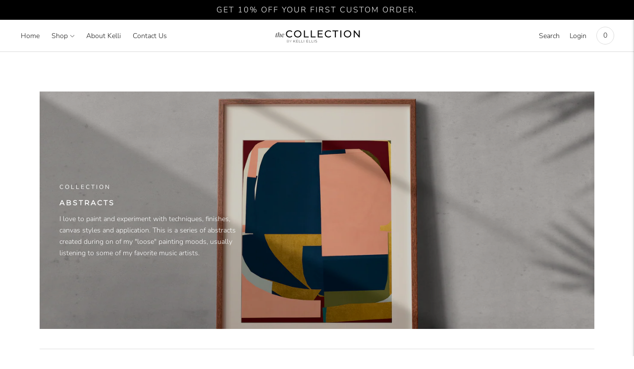

--- FILE ---
content_type: text/html; charset=utf-8
request_url: https://kelliellisdesigns.com/collections/abstracts
body_size: 31190
content:
<!doctype html>

<!--
      ___                       ___           ___           ___
     /  /\                     /__/\         /  /\         /  /\
    /  /:/_                    \  \:\       /  /:/        /  /::\
   /  /:/ /\  ___     ___       \  \:\     /  /:/        /  /:/\:\
  /  /:/ /:/ /__/\   /  /\  ___  \  \:\   /  /:/  ___   /  /:/  \:\
 /__/:/ /:/  \  \:\ /  /:/ /__/\  \__\:\ /__/:/  /  /\ /__/:/ \__\:\
 \  \:\/:/    \  \:\  /:/  \  \:\ /  /:/ \  \:\ /  /:/ \  \:\ /  /:/
  \  \::/      \  \:\/:/    \  \:\  /:/   \  \:\  /:/   \  \:\  /:/
   \  \:\       \  \::/      \  \:\/:/     \  \:\/:/     \  \:\/:/
    \  \:\       \__\/        \  \::/       \  \::/       \  \::/
     \__\/                     \__\/         \__\/         \__\/

--------------------------------------------------------------------
#  Lorenza v4.2.2
#  Documentation: https://fluorescent.co/help/lorenza/
#  Purchase: https://themes.shopify.com/themes/lorenza
#  A product by Fluorescent: https://fluorescent.co/
--------------------------------------------------------------------

-->

<html class="no-js" lang="en">
<head>
  <meta charset="utf-8">
  <meta http-equiv="X-UA-Compatible" content="IE=edge">
  <meta name="viewport" content="width=device-width,initial-scale=1">
  <link rel="canonical" href="https://thecollectionbykelli.com/collections/abstracts">
  <link rel="preconnect" href="https://cdn.shopify.com" crossorigin><link rel="preconnect" href="https://fonts.shopifycdn.com" crossorigin><title>Abstracts
&ndash; Kelli Ellis Designs</title>

  
    <meta name="description" content="I love to paint and experiment with techniques, finishes, canvas styles and application. This is a series of abstracts created during on of my &quot;loose&quot; painting moods, usually listening to some of my favorite music artists.">
  

  





  
  




<meta name="description" content="I love to paint and experiment with techniques, finishes, canvas styles and application. This is a series of abstracts created during on of my &quot;loose&quot; painting moods, usually listening to some of my favorite music artists." />
<meta property="og:url" content="https://thecollectionbykelli.com/collections/abstracts">
<meta property="og:site_name" content="Kelli Ellis Designs">
<meta property="og:type" content="website">
<meta property="og:title" content="Abstracts">
<meta property="og:description" content="I love to paint and experiment with techniques, finishes, canvas styles and application. This is a series of abstracts created during on of my &quot;loose&quot; painting moods, usually listening to some of my favorite music artists.">
<meta property="og:image" content="http://kelliellisdesigns.com/cdn/shop/collections/AbstractMockup.png?v=1643311804">
<meta property="og:image:secure_url" content="https://kelliellisdesigns.com/cdn/shop/collections/AbstractMockup.png?v=1643311804">



<meta name="twitter:title" content="Abstracts">
<meta name="twitter:description" content="I love to paint and experiment with techniques, finishes, canvas styles and application. This is a series of abstracts created during on of my &quot;loose&quot; painting moods, usually listening to some of my favorite music artists.">
<meta name="twitter:card" content="summary_large_image">
<meta name="twitter:image" content="https://kelliellisdesigns.com/cdn/shop/collections/AbstractMockup.png?v=1643311804">
<meta name="twitter:image:width" content="480">
<meta name="twitter:image:height" content="480">


  <script>
  console.log('THEME v4.2.2 by Fluorescent');

  document.documentElement.className = document.documentElement.className.replace('no-js', '');

  window.theme = {
    version: 'v4.2.2',
    moneyFormat: "<span class=hidden>${{ amount }}</span>",
    strings: {
      name: "Kelli Ellis Designs",
      addToCart: "Add to cart",
      soldOut: "Sold out",
      unavailable: "Unavailable",
      quickCartCheckout: "Go to Checkout",
      collection: {
        filter: "Filter",
        sort: "Sort",
        apply: "Apply",
        show: "Show",
        manual: "Translation missing: en.collections.sort.manual",
        price_ascending: "Translation missing: en.collections.sort.price_ascending",
        price_descending: "Translation missing: en.collections.sort.price_descending",
        title_ascending: "Translation missing: en.collections.sort.title_ascending",
        title_descending: "Translation missing: en.collections.sort.title_descending",
        created_ascending: "Translation missing: en.collections.sort.created_ascending",
        created_descending: "Translation missing: en.collections.sort.created_descending",
        best_selling: "Translation missing: en.collections.sort.best_selling",
      },
      cart: {
        general: {
          currency: "Currency",
          empty: "Your cart is currently empty.",
          quantity_error: "Quantity selected exceeds current stock",
          quantity_error_updated: "Quantity selected exceeds current stock. Your cart has been updated."
        }
      },
      general: {
        menu: {
          logout: "Logout",
          login_register: "Login \/ Register"
        },
        products: {
          recently_viewed: "Recently Viewed",
          no_recently_viewed: "No recently viewed items."
        },
        search: {
          search: "Search",
          no_results: "Try checking your spelling or using different words.",
          placeholder: "Search",
          quick_search: "Quick search",
          quick_search_results: {
            one: "Result",
            other: "Results"
          },
          submit: "Submit"
        }
      },
      products: {
        product: {
          view: "View the full product",
          total_reviews: "reviews",
          write_review: "Write a review",
          share_heading: "Share",
          unavailable: "Unavailable",
          unitPrice: "Unit price",
          unitPriceSeparator: "per",
          sku: "SKU"
        }
      },
      layout: {
        cart: {
          title: "Cart"
        }
      },
      search: {
        headings: {
          articles: "Articles",
          pages: "Pages",
          products: "Products"
        },
        view_all: "View all",
        no_results: "No results were found",
        nothing_found: "Nothing found",
        no_product_results: "No product results for",
        no_page_results: "No page results for",
        no_article_results: "No article results for"
      },
      accessibility: {
        play_video: "Play",
        pause_video: "Pause",
        range_lower: "Lower",
        range_upper: "Upper"
      }
    },
    routes: {
      root: "/",
      cart: {
        base: "/cart",
        add: "/cart/add",
        change: "/cart/change",
        clear: "/cart/clear",
      },
      // Manual routes until Shopify adds support
      products: "/products",
      productRecommendations: "/recommendations/products"
    },
  }

  
</script>

  

<style>
  @font-face {
  font-family: "Playfair Display";
  font-weight: 900;
  font-style: italic;
  src: url("//kelliellisdesigns.com/cdn/fonts/playfair_display/playfairdisplay_i9.1396a6f9447b84a31dcc357fd42630dd33bc57fa.woff2") format("woff2"),
       url("//kelliellisdesigns.com/cdn/fonts/playfair_display/playfairdisplay_i9.5c9456e0742e9164f2299bfb5e2867f53dd9e222.woff") format("woff");
}


  @font-face {
  font-family: Montserrat;
  font-weight: 300;
  font-style: normal;
  src: url("//kelliellisdesigns.com/cdn/fonts/montserrat/montserrat_n3.29e699231893fd243e1620595067294bb067ba2a.woff2") format("woff2"),
       url("//kelliellisdesigns.com/cdn/fonts/montserrat/montserrat_n3.64ed56f012a53c08a49d49bd7e0c8d2f46119150.woff") format("woff");
}

  @font-face {
  font-family: Montserrat;
  font-weight: 400;
  font-style: normal;
  src: url("//kelliellisdesigns.com/cdn/fonts/montserrat/montserrat_n4.81949fa0ac9fd2021e16436151e8eaa539321637.woff2") format("woff2"),
       url("//kelliellisdesigns.com/cdn/fonts/montserrat/montserrat_n4.a6c632ca7b62da89c3594789ba828388aac693fe.woff") format("woff");
}

  @font-face {
  font-family: Montserrat;
  font-weight: 300;
  font-style: italic;
  src: url("//kelliellisdesigns.com/cdn/fonts/montserrat/montserrat_i3.9cfee8ab0b9b229ed9a7652dff7d786e45a01df2.woff2") format("woff2"),
       url("//kelliellisdesigns.com/cdn/fonts/montserrat/montserrat_i3.68df04ba4494b4612ed6f9bf46b6c06246fa2fa4.woff") format("woff");
}


  @font-face {
  font-family: Nunito;
  font-weight: 300;
  font-style: normal;
  src: url("//kelliellisdesigns.com/cdn/fonts/nunito/nunito_n3.c1d7c2242f5519d084eafc479d7cc132bcc8c480.woff2") format("woff2"),
       url("//kelliellisdesigns.com/cdn/fonts/nunito/nunito_n3.d543cae3671591d99f8b7ed9ea9ca8387fc73b09.woff") format("woff");
}

  @font-face {
  font-family: Nunito;
  font-weight: 400;
  font-style: normal;
  src: url("//kelliellisdesigns.com/cdn/fonts/nunito/nunito_n4.fc49103dc396b42cae9460289072d384b6c6eb63.woff2") format("woff2"),
       url("//kelliellisdesigns.com/cdn/fonts/nunito/nunito_n4.5d26d13beeac3116db2479e64986cdeea4c8fbdd.woff") format("woff");
}

  @font-face {
  font-family: Nunito;
  font-weight: 300;
  font-style: italic;
  src: url("//kelliellisdesigns.com/cdn/fonts/nunito/nunito_i3.11db3ddffd5485d801b7a5d8a24c3b0e446751f1.woff2") format("woff2"),
       url("//kelliellisdesigns.com/cdn/fonts/nunito/nunito_i3.7f37c552f86f3fb4c0aae0353840b033f9f464a0.woff") format("woff");
}

  @font-face {
  font-family: Nunito;
  font-weight: 400;
  font-style: italic;
  src: url("//kelliellisdesigns.com/cdn/fonts/nunito/nunito_i4.fd53bf99043ab6c570187ed42d1b49192135de96.woff2") format("woff2"),
       url("//kelliellisdesigns.com/cdn/fonts/nunito/nunito_i4.cb3876a003a73aaae5363bb3e3e99d45ec598cc6.woff") format("woff");
}


  
  

  :root {
    --color-accent: #c09e56;
    --color-text: #1b1b1b;
    --color-text-meta: rgba(27, 27, 27, 0.7);
    --color-button-bg: #f4f4f4;
    --color-button-hover-bg: #e7e7e7;
    --color-button-active-bg: #dbdbdb;
    --color-bg: #ffffff;
    --color-bg-transparent: rgba(255, 255, 255, 0.8);
    --color-bg-contrast: #f2f2f2;
    --color-bg-darker: #f7f7f7;
    --color-background-meta: #f5f5f5;
    --color-border: #dedede;
    --color-border-medium: #c5c5c5;
    --color-border-darker: #b8b8b8;
    --color-border-darkest: #9e9e9e;
    --color-input-text: #606060;
    --color-input-inactive-text: rgba(96, 96, 96, 0.7);
    --color-icon: #9c9c9c;
    --color-icon-darker: #767676;
    --color-icon-darkerest: #5c5c5c;
    --color-primary-button-bg: #c09e56;
    --color-primary-button-active-bg: #b89345;
    --color-secondary-button-text: #1b1b1b;
    --color-sale-badge: #c09e56;
    --color-sold-out-badge: #1b1b1b;
    --color-success-message: #00730b;
    --color-text-success: #00730b;
    --color-error-message: #dd2200;
    --color-text-error: #dd2200;

    --color-contrast-text: #262626;
    --color-contrast-text-meta: rgba(38, 38, 38, 0.7);
    --color-contrast-bg: #f9f9f9;
    --color-contrast-border: #d6d6d6;
    --color-contrast-border-darker: #b0b0b0;
    --color-contrast-border-darkest: #969696;
    --color-contrast-input-text: #5e5e5e;
    --color-contrast-input-inactive-text: rgba(94, 94, 94, 0.7);
    --color-contrast-icon: #939393;

    --color-header-text: #171717;
    --color-header-bg: #ffffff;
    --color-header-border: #dcdcdc;
    --color-header-border-darken: #c3c3c3;

    --color-footer-text: #ffffff;
    --color-footer-text-meta: rgba(255, 255, 255, 0.7);
    --color-footer-bg: #000000;
    --color-footer-border: #000000;
    --color-footer-button-bg: #c09e56;
    --color-footer-button-bg-lighter: #c7a969;
    --color-footer-button-text: #ffffff;

    --color-navigation-text: #151515;
    --color-navigation-text-meta: rgba(21, 21, 21, 0.7);
    --color-navigation-bg: #ffffff;
    --color-navigation-bg-darker: #f2f2f2;

    --color-drawer-text: #151515;
    --color-drawer-text-meta: rgba(21, 21, 21, 0.7);
    --color-drawer-bg: #ffffff;
    --color-drawer-bg-darker: #f2f2f2;
    --color-drawer-background-meta: #f5f5f5;
    --color-drawer-border: #d6d6d6;
    --color-drawer-border-darker: #b0b0b0;
    --color-drawer-border-darkest: #969696;
    --color-drawer-input-text: #5e5e5e;
    --color-drawer-input-inactive-text: rgba(94, 94, 94, 0.7);
    --color-drawer-icon: #939393;
    --color-drawer-icon-darker: #6d6d6d;

    --color-placeholder-bg: #fafafa;

    --color-bg-overlay: rgba(27, 27, 27, 0.25);

    --font-logo: "Playfair Display", serif;
    --font-logo-weight: 900;
    --font-logo-style: italic;

    --font-heading: Montserrat, sans-serif;
    --font-heading-weight: 300;
    --font-heading-style: normal;
    --font-heading-bold-weight: 400;

    --font-body: Nunito, sans-serif;
    --font-body-weight: 300;
    --font-body-style: normal;
    --font-body-bold-weight: 400;

    --font-size-body-extra-small: 11px;
    --font-size-body-small: 12px;
    --font-size-body-base: 14px;
    --font-size-body-large: 16px;
    --font-size-body-extra-large: 18px;

    --font-size-heading-display: 32px;
    --font-size-heading-1: 28px;
    --font-size-heading-1-small: 24px;
    --font-size-heading-2: 20px;
    --font-size-heading-3: 18px;

    --font-size-button: 12px;
    --font-letter-spacing-button: 1px;

    --button-text-transform: uppercase;
    --button-border-radius: 0;

    --section-vertical-spacing: 40px;
    --section-vertical-spacing-desktop: 80px;
    --section-vertical-spacing-tall: 80px;
    --section-vertical-spacing-tall-desktop: 160px;

    /* Shopify pay specific */
    --payment-terms-background-color: #f5f5f5;
  }
</style>
  <link href="//kelliellisdesigns.com/cdn/shop/t/13/assets/theme.css?v=145439435479629572181695904499" rel="stylesheet" type="text/css" media="all" />
  <style>
  .accordion__group:after {
    background-color: var(--color-icon);
    -webkit-mask: url(//kelliellisdesigns.com/cdn/shop/t/13/assets/chevron-down.svg?v=14797827152027912471643287346) 50% 50% no-repeat;
    mask: url(//kelliellisdesigns.com/cdn/shop/t/13/assets/chevron-down.svg?v=14797827152027912471643287346) 50% 50% no-repeat;
  }
</style>

  <script>window.performance && window.performance.mark && window.performance.mark('shopify.content_for_header.start');</script><meta id="shopify-digital-wallet" name="shopify-digital-wallet" content="/14691760/digital_wallets/dialog">
<meta name="shopify-checkout-api-token" content="7c6fc851fa0ee1c2723fc635735dfdf6">
<meta id="in-context-paypal-metadata" data-shop-id="14691760" data-venmo-supported="false" data-environment="production" data-locale="en_US" data-paypal-v4="true" data-currency="USD">
<link rel="alternate" type="application/atom+xml" title="Feed" href="/collections/abstracts.atom" />
<link rel="next" href="/collections/abstracts?page=2">
<link rel="alternate" type="application/json+oembed" href="https://thecollectionbykelli.com/collections/abstracts.oembed">
<script async="async" src="/checkouts/internal/preloads.js?locale=en-US"></script>
<link rel="preconnect" href="https://shop.app" crossorigin="anonymous">
<script async="async" src="https://shop.app/checkouts/internal/preloads.js?locale=en-US&shop_id=14691760" crossorigin="anonymous"></script>
<script id="apple-pay-shop-capabilities" type="application/json">{"shopId":14691760,"countryCode":"US","currencyCode":"USD","merchantCapabilities":["supports3DS"],"merchantId":"gid:\/\/shopify\/Shop\/14691760","merchantName":"Kelli Ellis Designs","requiredBillingContactFields":["postalAddress","email"],"requiredShippingContactFields":["postalAddress","email"],"shippingType":"shipping","supportedNetworks":["visa","masterCard","amex","discover","elo","jcb"],"total":{"type":"pending","label":"Kelli Ellis Designs","amount":"1.00"},"shopifyPaymentsEnabled":true,"supportsSubscriptions":true}</script>
<script id="shopify-features" type="application/json">{"accessToken":"7c6fc851fa0ee1c2723fc635735dfdf6","betas":["rich-media-storefront-analytics"],"domain":"kelliellisdesigns.com","predictiveSearch":true,"shopId":14691760,"locale":"en"}</script>
<script>var Shopify = Shopify || {};
Shopify.shop = "kelli-ellis-design.myshopify.com";
Shopify.locale = "en";
Shopify.currency = {"active":"USD","rate":"1.0"};
Shopify.country = "US";
Shopify.theme = {"name":"Lorenza","id":121524355153,"schema_name":"Lorenza","schema_version":"4.2.2","theme_store_id":798,"role":"main"};
Shopify.theme.handle = "null";
Shopify.theme.style = {"id":null,"handle":null};
Shopify.cdnHost = "kelliellisdesigns.com/cdn";
Shopify.routes = Shopify.routes || {};
Shopify.routes.root = "/";</script>
<script type="module">!function(o){(o.Shopify=o.Shopify||{}).modules=!0}(window);</script>
<script>!function(o){function n(){var o=[];function n(){o.push(Array.prototype.slice.apply(arguments))}return n.q=o,n}var t=o.Shopify=o.Shopify||{};t.loadFeatures=n(),t.autoloadFeatures=n()}(window);</script>
<script>
  window.ShopifyPay = window.ShopifyPay || {};
  window.ShopifyPay.apiHost = "shop.app\/pay";
  window.ShopifyPay.redirectState = null;
</script>
<script id="shop-js-analytics" type="application/json">{"pageType":"collection"}</script>
<script defer="defer" async type="module" src="//kelliellisdesigns.com/cdn/shopifycloud/shop-js/modules/v2/client.init-shop-cart-sync_BT-GjEfc.en.esm.js"></script>
<script defer="defer" async type="module" src="//kelliellisdesigns.com/cdn/shopifycloud/shop-js/modules/v2/chunk.common_D58fp_Oc.esm.js"></script>
<script defer="defer" async type="module" src="//kelliellisdesigns.com/cdn/shopifycloud/shop-js/modules/v2/chunk.modal_xMitdFEc.esm.js"></script>
<script type="module">
  await import("//kelliellisdesigns.com/cdn/shopifycloud/shop-js/modules/v2/client.init-shop-cart-sync_BT-GjEfc.en.esm.js");
await import("//kelliellisdesigns.com/cdn/shopifycloud/shop-js/modules/v2/chunk.common_D58fp_Oc.esm.js");
await import("//kelliellisdesigns.com/cdn/shopifycloud/shop-js/modules/v2/chunk.modal_xMitdFEc.esm.js");

  window.Shopify.SignInWithShop?.initShopCartSync?.({"fedCMEnabled":true,"windoidEnabled":true});

</script>
<script>
  window.Shopify = window.Shopify || {};
  if (!window.Shopify.featureAssets) window.Shopify.featureAssets = {};
  window.Shopify.featureAssets['shop-js'] = {"shop-cart-sync":["modules/v2/client.shop-cart-sync_DZOKe7Ll.en.esm.js","modules/v2/chunk.common_D58fp_Oc.esm.js","modules/v2/chunk.modal_xMitdFEc.esm.js"],"init-fed-cm":["modules/v2/client.init-fed-cm_B6oLuCjv.en.esm.js","modules/v2/chunk.common_D58fp_Oc.esm.js","modules/v2/chunk.modal_xMitdFEc.esm.js"],"shop-cash-offers":["modules/v2/client.shop-cash-offers_D2sdYoxE.en.esm.js","modules/v2/chunk.common_D58fp_Oc.esm.js","modules/v2/chunk.modal_xMitdFEc.esm.js"],"shop-login-button":["modules/v2/client.shop-login-button_QeVjl5Y3.en.esm.js","modules/v2/chunk.common_D58fp_Oc.esm.js","modules/v2/chunk.modal_xMitdFEc.esm.js"],"pay-button":["modules/v2/client.pay-button_DXTOsIq6.en.esm.js","modules/v2/chunk.common_D58fp_Oc.esm.js","modules/v2/chunk.modal_xMitdFEc.esm.js"],"shop-button":["modules/v2/client.shop-button_DQZHx9pm.en.esm.js","modules/v2/chunk.common_D58fp_Oc.esm.js","modules/v2/chunk.modal_xMitdFEc.esm.js"],"avatar":["modules/v2/client.avatar_BTnouDA3.en.esm.js"],"init-windoid":["modules/v2/client.init-windoid_CR1B-cfM.en.esm.js","modules/v2/chunk.common_D58fp_Oc.esm.js","modules/v2/chunk.modal_xMitdFEc.esm.js"],"init-shop-for-new-customer-accounts":["modules/v2/client.init-shop-for-new-customer-accounts_C_vY_xzh.en.esm.js","modules/v2/client.shop-login-button_QeVjl5Y3.en.esm.js","modules/v2/chunk.common_D58fp_Oc.esm.js","modules/v2/chunk.modal_xMitdFEc.esm.js"],"init-shop-email-lookup-coordinator":["modules/v2/client.init-shop-email-lookup-coordinator_BI7n9ZSv.en.esm.js","modules/v2/chunk.common_D58fp_Oc.esm.js","modules/v2/chunk.modal_xMitdFEc.esm.js"],"init-shop-cart-sync":["modules/v2/client.init-shop-cart-sync_BT-GjEfc.en.esm.js","modules/v2/chunk.common_D58fp_Oc.esm.js","modules/v2/chunk.modal_xMitdFEc.esm.js"],"shop-toast-manager":["modules/v2/client.shop-toast-manager_DiYdP3xc.en.esm.js","modules/v2/chunk.common_D58fp_Oc.esm.js","modules/v2/chunk.modal_xMitdFEc.esm.js"],"init-customer-accounts":["modules/v2/client.init-customer-accounts_D9ZNqS-Q.en.esm.js","modules/v2/client.shop-login-button_QeVjl5Y3.en.esm.js","modules/v2/chunk.common_D58fp_Oc.esm.js","modules/v2/chunk.modal_xMitdFEc.esm.js"],"init-customer-accounts-sign-up":["modules/v2/client.init-customer-accounts-sign-up_iGw4briv.en.esm.js","modules/v2/client.shop-login-button_QeVjl5Y3.en.esm.js","modules/v2/chunk.common_D58fp_Oc.esm.js","modules/v2/chunk.modal_xMitdFEc.esm.js"],"shop-follow-button":["modules/v2/client.shop-follow-button_CqMgW2wH.en.esm.js","modules/v2/chunk.common_D58fp_Oc.esm.js","modules/v2/chunk.modal_xMitdFEc.esm.js"],"checkout-modal":["modules/v2/client.checkout-modal_xHeaAweL.en.esm.js","modules/v2/chunk.common_D58fp_Oc.esm.js","modules/v2/chunk.modal_xMitdFEc.esm.js"],"shop-login":["modules/v2/client.shop-login_D91U-Q7h.en.esm.js","modules/v2/chunk.common_D58fp_Oc.esm.js","modules/v2/chunk.modal_xMitdFEc.esm.js"],"lead-capture":["modules/v2/client.lead-capture_BJmE1dJe.en.esm.js","modules/v2/chunk.common_D58fp_Oc.esm.js","modules/v2/chunk.modal_xMitdFEc.esm.js"],"payment-terms":["modules/v2/client.payment-terms_Ci9AEqFq.en.esm.js","modules/v2/chunk.common_D58fp_Oc.esm.js","modules/v2/chunk.modal_xMitdFEc.esm.js"]};
</script>
<script id="__st">var __st={"a":14691760,"offset":-28800,"reqid":"7b88e60e-fb2e-4480-bc78-0a116a5fb1c4-1769080135","pageurl":"kelliellisdesigns.com\/collections\/abstracts","u":"00389bdb7103","p":"collection","rtyp":"collection","rid":340691078};</script>
<script>window.ShopifyPaypalV4VisibilityTracking = true;</script>
<script id="captcha-bootstrap">!function(){'use strict';const t='contact',e='account',n='new_comment',o=[[t,t],['blogs',n],['comments',n],[t,'customer']],c=[[e,'customer_login'],[e,'guest_login'],[e,'recover_customer_password'],[e,'create_customer']],r=t=>t.map((([t,e])=>`form[action*='/${t}']:not([data-nocaptcha='true']) input[name='form_type'][value='${e}']`)).join(','),a=t=>()=>t?[...document.querySelectorAll(t)].map((t=>t.form)):[];function s(){const t=[...o],e=r(t);return a(e)}const i='password',u='form_key',d=['recaptcha-v3-token','g-recaptcha-response','h-captcha-response',i],f=()=>{try{return window.sessionStorage}catch{return}},m='__shopify_v',_=t=>t.elements[u];function p(t,e,n=!1){try{const o=window.sessionStorage,c=JSON.parse(o.getItem(e)),{data:r}=function(t){const{data:e,action:n}=t;return t[m]||n?{data:e,action:n}:{data:t,action:n}}(c);for(const[e,n]of Object.entries(r))t.elements[e]&&(t.elements[e].value=n);n&&o.removeItem(e)}catch(o){console.error('form repopulation failed',{error:o})}}const l='form_type',E='cptcha';function T(t){t.dataset[E]=!0}const w=window,h=w.document,L='Shopify',v='ce_forms',y='captcha';let A=!1;((t,e)=>{const n=(g='f06e6c50-85a8-45c8-87d0-21a2b65856fe',I='https://cdn.shopify.com/shopifycloud/storefront-forms-hcaptcha/ce_storefront_forms_captcha_hcaptcha.v1.5.2.iife.js',D={infoText:'Protected by hCaptcha',privacyText:'Privacy',termsText:'Terms'},(t,e,n)=>{const o=w[L][v],c=o.bindForm;if(c)return c(t,g,e,D).then(n);var r;o.q.push([[t,g,e,D],n]),r=I,A||(h.body.append(Object.assign(h.createElement('script'),{id:'captcha-provider',async:!0,src:r})),A=!0)});var g,I,D;w[L]=w[L]||{},w[L][v]=w[L][v]||{},w[L][v].q=[],w[L][y]=w[L][y]||{},w[L][y].protect=function(t,e){n(t,void 0,e),T(t)},Object.freeze(w[L][y]),function(t,e,n,w,h,L){const[v,y,A,g]=function(t,e,n){const i=e?o:[],u=t?c:[],d=[...i,...u],f=r(d),m=r(i),_=r(d.filter((([t,e])=>n.includes(e))));return[a(f),a(m),a(_),s()]}(w,h,L),I=t=>{const e=t.target;return e instanceof HTMLFormElement?e:e&&e.form},D=t=>v().includes(t);t.addEventListener('submit',(t=>{const e=I(t);if(!e)return;const n=D(e)&&!e.dataset.hcaptchaBound&&!e.dataset.recaptchaBound,o=_(e),c=g().includes(e)&&(!o||!o.value);(n||c)&&t.preventDefault(),c&&!n&&(function(t){try{if(!f())return;!function(t){const e=f();if(!e)return;const n=_(t);if(!n)return;const o=n.value;o&&e.removeItem(o)}(t);const e=Array.from(Array(32),(()=>Math.random().toString(36)[2])).join('');!function(t,e){_(t)||t.append(Object.assign(document.createElement('input'),{type:'hidden',name:u})),t.elements[u].value=e}(t,e),function(t,e){const n=f();if(!n)return;const o=[...t.querySelectorAll(`input[type='${i}']`)].map((({name:t})=>t)),c=[...d,...o],r={};for(const[a,s]of new FormData(t).entries())c.includes(a)||(r[a]=s);n.setItem(e,JSON.stringify({[m]:1,action:t.action,data:r}))}(t,e)}catch(e){console.error('failed to persist form',e)}}(e),e.submit())}));const S=(t,e)=>{t&&!t.dataset[E]&&(n(t,e.some((e=>e===t))),T(t))};for(const o of['focusin','change'])t.addEventListener(o,(t=>{const e=I(t);D(e)&&S(e,y())}));const B=e.get('form_key'),M=e.get(l),P=B&&M;t.addEventListener('DOMContentLoaded',(()=>{const t=y();if(P)for(const e of t)e.elements[l].value===M&&p(e,B);[...new Set([...A(),...v().filter((t=>'true'===t.dataset.shopifyCaptcha))])].forEach((e=>S(e,t)))}))}(h,new URLSearchParams(w.location.search),n,t,e,['guest_login'])})(!0,!0)}();</script>
<script integrity="sha256-4kQ18oKyAcykRKYeNunJcIwy7WH5gtpwJnB7kiuLZ1E=" data-source-attribution="shopify.loadfeatures" defer="defer" src="//kelliellisdesigns.com/cdn/shopifycloud/storefront/assets/storefront/load_feature-a0a9edcb.js" crossorigin="anonymous"></script>
<script crossorigin="anonymous" defer="defer" src="//kelliellisdesigns.com/cdn/shopifycloud/storefront/assets/shopify_pay/storefront-65b4c6d7.js?v=20250812"></script>
<script data-source-attribution="shopify.dynamic_checkout.dynamic.init">var Shopify=Shopify||{};Shopify.PaymentButton=Shopify.PaymentButton||{isStorefrontPortableWallets:!0,init:function(){window.Shopify.PaymentButton.init=function(){};var t=document.createElement("script");t.src="https://kelliellisdesigns.com/cdn/shopifycloud/portable-wallets/latest/portable-wallets.en.js",t.type="module",document.head.appendChild(t)}};
</script>
<script data-source-attribution="shopify.dynamic_checkout.buyer_consent">
  function portableWalletsHideBuyerConsent(e){var t=document.getElementById("shopify-buyer-consent"),n=document.getElementById("shopify-subscription-policy-button");t&&n&&(t.classList.add("hidden"),t.setAttribute("aria-hidden","true"),n.removeEventListener("click",e))}function portableWalletsShowBuyerConsent(e){var t=document.getElementById("shopify-buyer-consent"),n=document.getElementById("shopify-subscription-policy-button");t&&n&&(t.classList.remove("hidden"),t.removeAttribute("aria-hidden"),n.addEventListener("click",e))}window.Shopify?.PaymentButton&&(window.Shopify.PaymentButton.hideBuyerConsent=portableWalletsHideBuyerConsent,window.Shopify.PaymentButton.showBuyerConsent=portableWalletsShowBuyerConsent);
</script>
<script data-source-attribution="shopify.dynamic_checkout.cart.bootstrap">document.addEventListener("DOMContentLoaded",(function(){function t(){return document.querySelector("shopify-accelerated-checkout-cart, shopify-accelerated-checkout")}if(t())Shopify.PaymentButton.init();else{new MutationObserver((function(e,n){t()&&(Shopify.PaymentButton.init(),n.disconnect())})).observe(document.body,{childList:!0,subtree:!0})}}));
</script>
<link id="shopify-accelerated-checkout-styles" rel="stylesheet" media="screen" href="https://kelliellisdesigns.com/cdn/shopifycloud/portable-wallets/latest/accelerated-checkout-backwards-compat.css" crossorigin="anonymous">
<style id="shopify-accelerated-checkout-cart">
        #shopify-buyer-consent {
  margin-top: 1em;
  display: inline-block;
  width: 100%;
}

#shopify-buyer-consent.hidden {
  display: none;
}

#shopify-subscription-policy-button {
  background: none;
  border: none;
  padding: 0;
  text-decoration: underline;
  font-size: inherit;
  cursor: pointer;
}

#shopify-subscription-policy-button::before {
  box-shadow: none;
}

      </style>

<script>window.performance && window.performance.mark && window.performance.mark('shopify.content_for_header.end');</script>

  











  <!-- "snippets/shogun-head.liquid" was not rendered, the associated app was uninstalled -->
<link href="https://monorail-edge.shopifysvc.com" rel="dns-prefetch">
<script>(function(){if ("sendBeacon" in navigator && "performance" in window) {try {var session_token_from_headers = performance.getEntriesByType('navigation')[0].serverTiming.find(x => x.name == '_s').description;} catch {var session_token_from_headers = undefined;}var session_cookie_matches = document.cookie.match(/_shopify_s=([^;]*)/);var session_token_from_cookie = session_cookie_matches && session_cookie_matches.length === 2 ? session_cookie_matches[1] : "";var session_token = session_token_from_headers || session_token_from_cookie || "";function handle_abandonment_event(e) {var entries = performance.getEntries().filter(function(entry) {return /monorail-edge.shopifysvc.com/.test(entry.name);});if (!window.abandonment_tracked && entries.length === 0) {window.abandonment_tracked = true;var currentMs = Date.now();var navigation_start = performance.timing.navigationStart;var payload = {shop_id: 14691760,url: window.location.href,navigation_start,duration: currentMs - navigation_start,session_token,page_type: "collection"};window.navigator.sendBeacon("https://monorail-edge.shopifysvc.com/v1/produce", JSON.stringify({schema_id: "online_store_buyer_site_abandonment/1.1",payload: payload,metadata: {event_created_at_ms: currentMs,event_sent_at_ms: currentMs}}));}}window.addEventListener('pagehide', handle_abandonment_event);}}());</script>
<script id="web-pixels-manager-setup">(function e(e,d,r,n,o){if(void 0===o&&(o={}),!Boolean(null===(a=null===(i=window.Shopify)||void 0===i?void 0:i.analytics)||void 0===a?void 0:a.replayQueue)){var i,a;window.Shopify=window.Shopify||{};var t=window.Shopify;t.analytics=t.analytics||{};var s=t.analytics;s.replayQueue=[],s.publish=function(e,d,r){return s.replayQueue.push([e,d,r]),!0};try{self.performance.mark("wpm:start")}catch(e){}var l=function(){var e={modern:/Edge?\/(1{2}[4-9]|1[2-9]\d|[2-9]\d{2}|\d{4,})\.\d+(\.\d+|)|Firefox\/(1{2}[4-9]|1[2-9]\d|[2-9]\d{2}|\d{4,})\.\d+(\.\d+|)|Chrom(ium|e)\/(9{2}|\d{3,})\.\d+(\.\d+|)|(Maci|X1{2}).+ Version\/(15\.\d+|(1[6-9]|[2-9]\d|\d{3,})\.\d+)([,.]\d+|)( \(\w+\)|)( Mobile\/\w+|) Safari\/|Chrome.+OPR\/(9{2}|\d{3,})\.\d+\.\d+|(CPU[ +]OS|iPhone[ +]OS|CPU[ +]iPhone|CPU IPhone OS|CPU iPad OS)[ +]+(15[._]\d+|(1[6-9]|[2-9]\d|\d{3,})[._]\d+)([._]\d+|)|Android:?[ /-](13[3-9]|1[4-9]\d|[2-9]\d{2}|\d{4,})(\.\d+|)(\.\d+|)|Android.+Firefox\/(13[5-9]|1[4-9]\d|[2-9]\d{2}|\d{4,})\.\d+(\.\d+|)|Android.+Chrom(ium|e)\/(13[3-9]|1[4-9]\d|[2-9]\d{2}|\d{4,})\.\d+(\.\d+|)|SamsungBrowser\/([2-9]\d|\d{3,})\.\d+/,legacy:/Edge?\/(1[6-9]|[2-9]\d|\d{3,})\.\d+(\.\d+|)|Firefox\/(5[4-9]|[6-9]\d|\d{3,})\.\d+(\.\d+|)|Chrom(ium|e)\/(5[1-9]|[6-9]\d|\d{3,})\.\d+(\.\d+|)([\d.]+$|.*Safari\/(?![\d.]+ Edge\/[\d.]+$))|(Maci|X1{2}).+ Version\/(10\.\d+|(1[1-9]|[2-9]\d|\d{3,})\.\d+)([,.]\d+|)( \(\w+\)|)( Mobile\/\w+|) Safari\/|Chrome.+OPR\/(3[89]|[4-9]\d|\d{3,})\.\d+\.\d+|(CPU[ +]OS|iPhone[ +]OS|CPU[ +]iPhone|CPU IPhone OS|CPU iPad OS)[ +]+(10[._]\d+|(1[1-9]|[2-9]\d|\d{3,})[._]\d+)([._]\d+|)|Android:?[ /-](13[3-9]|1[4-9]\d|[2-9]\d{2}|\d{4,})(\.\d+|)(\.\d+|)|Mobile Safari.+OPR\/([89]\d|\d{3,})\.\d+\.\d+|Android.+Firefox\/(13[5-9]|1[4-9]\d|[2-9]\d{2}|\d{4,})\.\d+(\.\d+|)|Android.+Chrom(ium|e)\/(13[3-9]|1[4-9]\d|[2-9]\d{2}|\d{4,})\.\d+(\.\d+|)|Android.+(UC? ?Browser|UCWEB|U3)[ /]?(15\.([5-9]|\d{2,})|(1[6-9]|[2-9]\d|\d{3,})\.\d+)\.\d+|SamsungBrowser\/(5\.\d+|([6-9]|\d{2,})\.\d+)|Android.+MQ{2}Browser\/(14(\.(9|\d{2,})|)|(1[5-9]|[2-9]\d|\d{3,})(\.\d+|))(\.\d+|)|K[Aa][Ii]OS\/(3\.\d+|([4-9]|\d{2,})\.\d+)(\.\d+|)/},d=e.modern,r=e.legacy,n=navigator.userAgent;return n.match(d)?"modern":n.match(r)?"legacy":"unknown"}(),u="modern"===l?"modern":"legacy",c=(null!=n?n:{modern:"",legacy:""})[u],f=function(e){return[e.baseUrl,"/wpm","/b",e.hashVersion,"modern"===e.buildTarget?"m":"l",".js"].join("")}({baseUrl:d,hashVersion:r,buildTarget:u}),m=function(e){var d=e.version,r=e.bundleTarget,n=e.surface,o=e.pageUrl,i=e.monorailEndpoint;return{emit:function(e){var a=e.status,t=e.errorMsg,s=(new Date).getTime(),l=JSON.stringify({metadata:{event_sent_at_ms:s},events:[{schema_id:"web_pixels_manager_load/3.1",payload:{version:d,bundle_target:r,page_url:o,status:a,surface:n,error_msg:t},metadata:{event_created_at_ms:s}}]});if(!i)return console&&console.warn&&console.warn("[Web Pixels Manager] No Monorail endpoint provided, skipping logging."),!1;try{return self.navigator.sendBeacon.bind(self.navigator)(i,l)}catch(e){}var u=new XMLHttpRequest;try{return u.open("POST",i,!0),u.setRequestHeader("Content-Type","text/plain"),u.send(l),!0}catch(e){return console&&console.warn&&console.warn("[Web Pixels Manager] Got an unhandled error while logging to Monorail."),!1}}}}({version:r,bundleTarget:l,surface:e.surface,pageUrl:self.location.href,monorailEndpoint:e.monorailEndpoint});try{o.browserTarget=l,function(e){var d=e.src,r=e.async,n=void 0===r||r,o=e.onload,i=e.onerror,a=e.sri,t=e.scriptDataAttributes,s=void 0===t?{}:t,l=document.createElement("script"),u=document.querySelector("head"),c=document.querySelector("body");if(l.async=n,l.src=d,a&&(l.integrity=a,l.crossOrigin="anonymous"),s)for(var f in s)if(Object.prototype.hasOwnProperty.call(s,f))try{l.dataset[f]=s[f]}catch(e){}if(o&&l.addEventListener("load",o),i&&l.addEventListener("error",i),u)u.appendChild(l);else{if(!c)throw new Error("Did not find a head or body element to append the script");c.appendChild(l)}}({src:f,async:!0,onload:function(){if(!function(){var e,d;return Boolean(null===(d=null===(e=window.Shopify)||void 0===e?void 0:e.analytics)||void 0===d?void 0:d.initialized)}()){var d=window.webPixelsManager.init(e)||void 0;if(d){var r=window.Shopify.analytics;r.replayQueue.forEach((function(e){var r=e[0],n=e[1],o=e[2];d.publishCustomEvent(r,n,o)})),r.replayQueue=[],r.publish=d.publishCustomEvent,r.visitor=d.visitor,r.initialized=!0}}},onerror:function(){return m.emit({status:"failed",errorMsg:"".concat(f," has failed to load")})},sri:function(e){var d=/^sha384-[A-Za-z0-9+/=]+$/;return"string"==typeof e&&d.test(e)}(c)?c:"",scriptDataAttributes:o}),m.emit({status:"loading"})}catch(e){m.emit({status:"failed",errorMsg:(null==e?void 0:e.message)||"Unknown error"})}}})({shopId: 14691760,storefrontBaseUrl: "https://thecollectionbykelli.com",extensionsBaseUrl: "https://extensions.shopifycdn.com/cdn/shopifycloud/web-pixels-manager",monorailEndpoint: "https://monorail-edge.shopifysvc.com/unstable/produce_batch",surface: "storefront-renderer",enabledBetaFlags: ["2dca8a86"],webPixelsConfigList: [{"id":"shopify-app-pixel","configuration":"{}","eventPayloadVersion":"v1","runtimeContext":"STRICT","scriptVersion":"0450","apiClientId":"shopify-pixel","type":"APP","privacyPurposes":["ANALYTICS","MARKETING"]},{"id":"shopify-custom-pixel","eventPayloadVersion":"v1","runtimeContext":"LAX","scriptVersion":"0450","apiClientId":"shopify-pixel","type":"CUSTOM","privacyPurposes":["ANALYTICS","MARKETING"]}],isMerchantRequest: false,initData: {"shop":{"name":"Kelli Ellis Designs","paymentSettings":{"currencyCode":"USD"},"myshopifyDomain":"kelli-ellis-design.myshopify.com","countryCode":"US","storefrontUrl":"https:\/\/thecollectionbykelli.com"},"customer":null,"cart":null,"checkout":null,"productVariants":[],"purchasingCompany":null},},"https://kelliellisdesigns.com/cdn","fcfee988w5aeb613cpc8e4bc33m6693e112",{"modern":"","legacy":""},{"shopId":"14691760","storefrontBaseUrl":"https:\/\/thecollectionbykelli.com","extensionBaseUrl":"https:\/\/extensions.shopifycdn.com\/cdn\/shopifycloud\/web-pixels-manager","surface":"storefront-renderer","enabledBetaFlags":"[\"2dca8a86\"]","isMerchantRequest":"false","hashVersion":"fcfee988w5aeb613cpc8e4bc33m6693e112","publish":"custom","events":"[[\"page_viewed\",{}],[\"collection_viewed\",{\"collection\":{\"id\":\"340691078\",\"title\":\"Abstracts\",\"productVariants\":[{\"price\":{\"amount\":547.5,\"currencyCode\":\"USD\"},\"product\":{\"title\":\"Abursting Floral I\",\"vendor\":\"Kelli Ellis Designs\",\"id\":\"6767968125009\",\"untranslatedTitle\":\"Abursting Floral I\",\"url\":\"\/products\/abursting-floral-i\",\"type\":\"Art\"},\"id\":\"39717747228753\",\"image\":{\"src\":\"\/\/kelliellisdesigns.com\/cdn\/shop\/products\/Flowersmcokjup2.png?v=1643357837\"},\"sku\":null,\"title\":\"40x50 \/ Gallery Wrap\",\"untranslatedTitle\":\"40x50 \/ Gallery Wrap\"},{\"price\":{\"amount\":547.5,\"currencyCode\":\"USD\"},\"product\":{\"title\":\"Abursting Floral II\",\"vendor\":\"Kelli Ellis Designs\",\"id\":\"6767968059473\",\"untranslatedTitle\":\"Abursting Floral II\",\"url\":\"\/products\/abursting-floral-ii\",\"type\":\"Art\"},\"id\":\"39717746933841\",\"image\":{\"src\":\"\/\/kelliellisdesigns.com\/cdn\/shop\/products\/Flowers1.png?v=1643357500\"},\"sku\":\"52KE0169\",\"title\":\"40x50 \/ Gallery Wrap\",\"untranslatedTitle\":\"40x50 \/ Gallery Wrap\"},{\"price\":{\"amount\":672.5,\"currencyCode\":\"USD\"},\"product\":{\"title\":\"Between Love and Passion\",\"vendor\":\"Kelli Ellis Designs\",\"id\":\"6772267974737\",\"untranslatedTitle\":\"Between Love and Passion\",\"url\":\"\/products\/between-love-and-passion\",\"type\":\"Art\"},\"id\":\"39723589206097\",\"image\":{\"src\":\"\/\/kelliellisdesigns.com\/cdn\/shop\/products\/SquareFrame1.png?v=1643361714\"},\"sku\":null,\"title\":\"47x47 \/ Gallery Wrap - no frame\",\"untranslatedTitle\":\"47x47 \/ Gallery Wrap - no frame\"},{\"price\":{\"amount\":412.0,\"currencyCode\":\"USD\"},\"product\":{\"title\":\"Composed I\",\"vendor\":\"Kelli Ellis Designs\",\"id\":\"6768000499793\",\"untranslatedTitle\":\"Composed I\",\"url\":\"\/products\/composed-i\",\"type\":\"Art\"},\"id\":\"39717813092433\",\"image\":{\"src\":\"\/\/kelliellisdesigns.com\/cdn\/shop\/products\/composedimage1.png?v=1643362853\"},\"sku\":\"52KE0173-I-1\",\"title\":\"30x30 \/ No Frame - Gallery Wrap\",\"untranslatedTitle\":\"30x30 \/ No Frame - Gallery Wrap\"},{\"price\":{\"amount\":412.0,\"currencyCode\":\"USD\"},\"product\":{\"title\":\"Composed II\",\"vendor\":\"Kelli Ellis Designs\",\"id\":\"6768000761937\",\"untranslatedTitle\":\"Composed II\",\"url\":\"\/products\/composed-ii\",\"type\":\"Art\"},\"id\":\"39717813846097\",\"image\":{\"src\":\"\/\/kelliellisdesigns.com\/cdn\/shop\/products\/composedmockup2.png?v=1643363130\"},\"sku\":null,\"title\":\"30x30 \/ No Frame - Gallery Wrap\",\"untranslatedTitle\":\"30x30 \/ No Frame - Gallery Wrap\"},{\"price\":{\"amount\":412.0,\"currencyCode\":\"USD\"},\"product\":{\"title\":\"Composed III\",\"vendor\":\"Kelli Ellis Designs\",\"id\":\"6768002465873\",\"untranslatedTitle\":\"Composed III\",\"url\":\"\/products\/composed-iii\",\"type\":\"Art\"},\"id\":\"39717815222353\",\"image\":{\"src\":\"\/\/kelliellisdesigns.com\/cdn\/shop\/products\/composedmockup.png?v=1643363021\"},\"sku\":null,\"title\":\"30x30 \/ No Frame - Gallery Wrap\",\"untranslatedTitle\":\"30x30 \/ No Frame - Gallery Wrap\"},{\"price\":{\"amount\":322.5,\"currencyCode\":\"USD\"},\"product\":{\"title\":\"Crag I\",\"vendor\":\"Kelli Ellis Designs\",\"id\":\"1340933505105\",\"untranslatedTitle\":\"Crag I\",\"url\":\"\/products\/crag-i\",\"type\":\"Art\"},\"id\":\"12288231276625\",\"image\":{\"src\":\"\/\/kelliellisdesigns.com\/cdn\/shop\/products\/Crag1.png?v=1643523200\"},\"sku\":null,\"title\":\"24x32 \/ Gallery Wrap\",\"untranslatedTitle\":\"24x32 \/ Gallery Wrap\"},{\"price\":{\"amount\":322.5,\"currencyCode\":\"USD\"},\"product\":{\"title\":\"Crag II\",\"vendor\":\"Kelli Ellis Designs\",\"id\":\"1340934815825\",\"untranslatedTitle\":\"Crag II\",\"url\":\"\/products\/crag-ii\",\"type\":\"Art\"},\"id\":\"12288240353361\",\"image\":{\"src\":\"\/\/kelliellisdesigns.com\/cdn\/shop\/products\/Crag2Mockup.png?v=1643523347\"},\"sku\":null,\"title\":\"24x32 \/ Gallery Wrap\",\"untranslatedTitle\":\"24x32 \/ Gallery Wrap\"},{\"price\":{\"amount\":387.5,\"currencyCode\":\"USD\"},\"product\":{\"title\":\"Crag III\",\"vendor\":\"Kelli Ellis Designs\",\"id\":\"1340939370577\",\"untranslatedTitle\":\"Crag III\",\"url\":\"\/products\/crag-iii\",\"type\":\"Art\"},\"id\":\"12288266764369\",\"image\":{\"src\":\"\/\/kelliellisdesigns.com\/cdn\/shop\/products\/Crag4mcokup.png?v=1643523567\"},\"sku\":null,\"title\":\"24x32 \/ Gallery Wrap\",\"untranslatedTitle\":\"24x32 \/ Gallery Wrap\"},{\"price\":{\"amount\":322.5,\"currencyCode\":\"USD\"},\"product\":{\"title\":\"Crag IV\",\"vendor\":\"Kelli Ellis Designs\",\"id\":\"1340941271121\",\"untranslatedTitle\":\"Crag IV\",\"url\":\"\/products\/crag-iv\",\"type\":\"Art\"},\"id\":\"12288272334929\",\"image\":{\"src\":\"\/\/kelliellisdesigns.com\/cdn\/shop\/products\/crag4_mockup.png?v=1643523711\"},\"sku\":null,\"title\":\"24x32 \/ Gallery Wrap\",\"untranslatedTitle\":\"24x32 \/ Gallery Wrap\"},{\"price\":{\"amount\":322.5,\"currencyCode\":\"USD\"},\"product\":{\"title\":\"Crag IX\",\"vendor\":\"Kelli Ellis Designs\",\"id\":\"1340942221393\",\"untranslatedTitle\":\"Crag IX\",\"url\":\"\/products\/crag-ix\",\"type\":\"Art\"},\"id\":\"12288275644497\",\"image\":{\"src\":\"\/\/kelliellisdesigns.com\/cdn\/shop\/products\/crag5mockup.png?v=1643523949\"},\"sku\":null,\"title\":\"24x32 \/ Gallery Wrap\",\"untranslatedTitle\":\"24x32 \/ Gallery Wrap\"},{\"price\":{\"amount\":322.5,\"currencyCode\":\"USD\"},\"product\":{\"title\":\"Crag VI\",\"vendor\":\"Kelli Ellis Designs\",\"id\":\"1340941631569\",\"untranslatedTitle\":\"Crag VI\",\"url\":\"\/products\/crag-vi\",\"type\":\"Art\"},\"id\":\"12288273449041\",\"image\":{\"src\":\"\/\/kelliellisdesigns.com\/cdn\/shop\/products\/crag_7.png?v=1643524410\"},\"sku\":null,\"title\":\"24x32 \/ Gallery Wrap\",\"untranslatedTitle\":\"24x32 \/ Gallery Wrap\"}]}}]]"});</script><script>
  window.ShopifyAnalytics = window.ShopifyAnalytics || {};
  window.ShopifyAnalytics.meta = window.ShopifyAnalytics.meta || {};
  window.ShopifyAnalytics.meta.currency = 'USD';
  var meta = {"products":[{"id":6767968125009,"gid":"gid:\/\/shopify\/Product\/6767968125009","vendor":"Kelli Ellis Designs","type":"Art","handle":"abursting-floral-i","variants":[{"id":39717747228753,"price":54750,"name":"Abursting Floral I - 40x50 \/ Gallery Wrap","public_title":"40x50 \/ Gallery Wrap","sku":null},{"id":39717747261521,"price":72750,"name":"Abursting Floral I - 40x50 \/ Gold Leaf Gallery Float","public_title":"40x50 \/ Gold Leaf Gallery Float","sku":null},{"id":39717747294289,"price":72750,"name":"Abursting Floral I - 40x50 \/ Matte Black Gallery Float","public_title":"40x50 \/ Matte Black Gallery Float","sku":null},{"id":39717747327057,"price":72750,"name":"Abursting Floral I - 40x50 \/ Silver Leaf Gallery Float","public_title":"40x50 \/ Silver Leaf Gallery Float","sku":null},{"id":39717747359825,"price":48750,"name":"Abursting Floral I - 30x38 \/ Gallery Wrap","public_title":"30x38 \/ Gallery Wrap","sku":null},{"id":39717747392593,"price":62250,"name":"Abursting Floral I - 30x38 \/ Gold Leaf Gallery Float","public_title":"30x38 \/ Gold Leaf Gallery Float","sku":null},{"id":39717747425361,"price":62250,"name":"Abursting Floral I - 30x38 \/ Matte Black Gallery Float","public_title":"30x38 \/ Matte Black Gallery Float","sku":null},{"id":39717747458129,"price":62250,"name":"Abursting Floral I - 30x38 \/ Silver Leaf Gallery Float","public_title":"30x38 \/ Silver Leaf Gallery Float","sku":null}],"remote":false},{"id":6767968059473,"gid":"gid:\/\/shopify\/Product\/6767968059473","vendor":"Kelli Ellis Designs","type":"Art","handle":"abursting-floral-ii","variants":[{"id":39717746933841,"price":54750,"name":"Abursting Floral II - 40x50 \/ Gallery Wrap","public_title":"40x50 \/ Gallery Wrap","sku":"52KE0169"},{"id":39717746966609,"price":72750,"name":"Abursting Floral II - 40x50 \/ Gold Leaf Gallery Float","public_title":"40x50 \/ Gold Leaf Gallery Float","sku":"52KE0170"},{"id":39717746999377,"price":72750,"name":"Abursting Floral II - 40x50 \/ Matte Black Gallery Float","public_title":"40x50 \/ Matte Black Gallery Float","sku":"52KE0171"},{"id":39717747032145,"price":72750,"name":"Abursting Floral II - 40x50 \/ Silver Leaf Gallery Float","public_title":"40x50 \/ Silver Leaf Gallery Float","sku":"52KE0172"},{"id":39717747064913,"price":48750,"name":"Abursting Floral II - 30x38 \/ Gallery Wrap","public_title":"30x38 \/ Gallery Wrap","sku":"52KE0173"},{"id":39717747097681,"price":62250,"name":"Abursting Floral II - 30x38 \/ Gold Leaf Gallery Float","public_title":"30x38 \/ Gold Leaf Gallery Float","sku":"52KE0174"},{"id":39717747130449,"price":62250,"name":"Abursting Floral II - 30x38 \/ Matte Black Gallery Float","public_title":"30x38 \/ Matte Black Gallery Float","sku":"52KE0175"},{"id":39717747163217,"price":62250,"name":"Abursting Floral II - 30x38 \/ Silver Leaf Gallery Float","public_title":"30x38 \/ Silver Leaf Gallery Float","sku":"52KE0176"}],"remote":false},{"id":6772267974737,"gid":"gid:\/\/shopify\/Product\/6772267974737","vendor":"Kelli Ellis Designs","type":"Art","handle":"between-love-and-passion","variants":[{"id":39723589206097,"price":67250,"name":"Between Love and Passion - 47x47 \/ Gallery Wrap - no frame","public_title":"47x47 \/ Gallery Wrap - no frame","sku":null},{"id":39723589238865,"price":86050,"name":"Between Love and Passion - 47x47 \/ Black Matte Gallery Float","public_title":"47x47 \/ Black Matte Gallery Float","sku":null},{"id":39723589271633,"price":86050,"name":"Between Love and Passion - 47x47 \/ Silver Leaf Gallery Float","public_title":"47x47 \/ Silver Leaf Gallery Float","sku":null},{"id":39723589304401,"price":86050,"name":"Between Love and Passion - 47x47 \/ Gold Leaf Gallery Float","public_title":"47x47 \/ Gold Leaf Gallery Float","sku":null},{"id":39723589369937,"price":64750,"name":"Between Love and Passion - 36x36 \/ Gallery Wrap - no frame","public_title":"36x36 \/ Gallery Wrap - no frame","sku":null},{"id":39723589402705,"price":79000,"name":"Between Love and Passion - 36x36 \/ Black Matte Gallery Float","public_title":"36x36 \/ Black Matte Gallery Float","sku":null},{"id":39723589435473,"price":79000,"name":"Between Love and Passion - 36x36 \/ Silver Leaf Gallery Float","public_title":"36x36 \/ Silver Leaf Gallery Float","sku":null},{"id":39723589468241,"price":79000,"name":"Between Love and Passion - 36x36 \/ Gold Leaf Gallery Float","public_title":"36x36 \/ Gold Leaf Gallery Float","sku":null},{"id":39723589501009,"price":64750,"name":"Between Love and Passion - 40x40 \/ Gallery Wrap - no frame","public_title":"40x40 \/ Gallery Wrap - no frame","sku":null},{"id":39723589533777,"price":79000,"name":"Between Love and Passion - 40x40 \/ Black Matte Gallery Float","public_title":"40x40 \/ Black Matte Gallery Float","sku":null},{"id":39723589566545,"price":79000,"name":"Between Love and Passion - 40x40 \/ Silver Leaf Gallery Float","public_title":"40x40 \/ Silver Leaf Gallery Float","sku":null},{"id":39723589599313,"price":79000,"name":"Between Love and Passion - 40x40 \/ Gold Leaf Gallery Float","public_title":"40x40 \/ Gold Leaf Gallery Float","sku":null},{"id":39723589632081,"price":106500,"name":"Between Love and Passion - 54x54 \/ Gallery Wrap - no frame","public_title":"54x54 \/ Gallery Wrap - no frame","sku":null},{"id":39723589664849,"price":128850,"name":"Between Love and Passion - 54x54 \/ Black Matte Gallery Float","public_title":"54x54 \/ Black Matte Gallery Float","sku":null},{"id":39723589697617,"price":128850,"name":"Between Love and Passion - 54x54 \/ Silver Leaf Gallery Float","public_title":"54x54 \/ Silver Leaf Gallery Float","sku":null},{"id":39723589730385,"price":128850,"name":"Between Love and Passion - 54x54 \/ Gold Leaf Gallery Float","public_title":"54x54 \/ Gold Leaf Gallery Float","sku":null}],"remote":false},{"id":6768000499793,"gid":"gid:\/\/shopify\/Product\/6768000499793","vendor":"Kelli Ellis Designs","type":"Art","handle":"composed-i","variants":[{"id":39717813092433,"price":41200,"name":"Composed I - 30x30 \/ No Frame - Gallery Wrap","public_title":"30x30 \/ No Frame - Gallery Wrap","sku":"52KE0173-I-1"},{"id":39717813125201,"price":53250,"name":"Composed I - 30x30 \/ Matte Black Gallery Float","public_title":"30x30 \/ Matte Black Gallery Float","sku":"52KE0173-I-2"},{"id":39717813157969,"price":53250,"name":"Composed I - 30x30 \/ Silver Leaf Gallery Float","public_title":"30x30 \/ Silver Leaf Gallery Float","sku":"52KE0173-I-3"},{"id":39717813190737,"price":53250,"name":"Composed I - 30x30 \/ Gold Leaf Gallery Float","public_title":"30x30 \/ Gold Leaf Gallery Float","sku":"52KE0173-I-4"},{"id":39717813223505,"price":64750,"name":"Composed I - 36x36 \/ No Frame - Gallery Wrap","public_title":"36x36 \/ No Frame - Gallery Wrap","sku":"52KE0173-I-5"},{"id":39717813256273,"price":79150,"name":"Composed I - 36x36 \/ Matte Black Gallery Float","public_title":"36x36 \/ Matte Black Gallery Float","sku":"52KE0173-I-6"},{"id":39717813289041,"price":79150,"name":"Composed I - 36x36 \/ Silver Leaf Gallery Float","public_title":"36x36 \/ Silver Leaf Gallery Float","sku":"52KE0173-I-7"},{"id":39717813321809,"price":79150,"name":"Composed I - 36x36 \/ Gold Leaf Gallery Float","public_title":"36x36 \/ Gold Leaf Gallery Float","sku":"52KE0173-I-8"},{"id":39717813354577,"price":67250,"name":"Composed I - 40x40 \/ No Frame - Gallery Wrap","public_title":"40x40 \/ No Frame - Gallery Wrap","sku":"52KE0173-I-9"},{"id":39717813387345,"price":83200,"name":"Composed I - 40x40 \/ Matte Black Gallery Float","public_title":"40x40 \/ Matte Black Gallery Float","sku":"52KE0173-I-10"},{"id":39717813420113,"price":83200,"name":"Composed I - 40x40 \/ Silver Leaf Gallery Float","public_title":"40x40 \/ Silver Leaf Gallery Float","sku":"52KE0173-I-11"},{"id":39717813452881,"price":83200,"name":"Composed I - 40x40 \/ Gold Leaf Gallery Float","public_title":"40x40 \/ Gold Leaf Gallery Float","sku":"52KE0173-I-12"}],"remote":false},{"id":6768000761937,"gid":"gid:\/\/shopify\/Product\/6768000761937","vendor":"Kelli Ellis Designs","type":"Art","handle":"composed-ii","variants":[{"id":39717813846097,"price":41200,"name":"Composed II - 30x30 \/ No Frame - Gallery Wrap","public_title":"30x30 \/ No Frame - Gallery Wrap","sku":null},{"id":39717813878865,"price":53250,"name":"Composed II - 30x30 \/ Matte Black Gallery Float","public_title":"30x30 \/ Matte Black Gallery Float","sku":null},{"id":39717813911633,"price":53250,"name":"Composed II - 30x30 \/ Silver Leaf Gallery Float","public_title":"30x30 \/ Silver Leaf Gallery Float","sku":null},{"id":39717813944401,"price":53250,"name":"Composed II - 30x30 \/ Gold Leaf Gallery Float","public_title":"30x30 \/ Gold Leaf Gallery Float","sku":null},{"id":39717813977169,"price":64750,"name":"Composed II - 36x36 \/ No Frame - Gallery Wrap","public_title":"36x36 \/ No Frame - Gallery Wrap","sku":null},{"id":39717814009937,"price":79150,"name":"Composed II - 36x36 \/ Matte Black Gallery Float","public_title":"36x36 \/ Matte Black Gallery Float","sku":null},{"id":39717814042705,"price":79150,"name":"Composed II - 36x36 \/ Silver Leaf Gallery Float","public_title":"36x36 \/ Silver Leaf Gallery Float","sku":null},{"id":39717814075473,"price":79150,"name":"Composed II - 36x36 \/ Gold Leaf Gallery Float","public_title":"36x36 \/ Gold Leaf Gallery Float","sku":null},{"id":39717814108241,"price":67250,"name":"Composed II - 40x40 \/ No Frame - Gallery Wrap","public_title":"40x40 \/ No Frame - Gallery Wrap","sku":null},{"id":39717814141009,"price":83200,"name":"Composed II - 40x40 \/ Matte Black Gallery Float","public_title":"40x40 \/ Matte Black Gallery Float","sku":null},{"id":39717814173777,"price":83200,"name":"Composed II - 40x40 \/ Silver Leaf Gallery Float","public_title":"40x40 \/ Silver Leaf Gallery Float","sku":null},{"id":39717814206545,"price":83200,"name":"Composed II - 40x40 \/ Gold Leaf Gallery Float","public_title":"40x40 \/ Gold Leaf Gallery Float","sku":null}],"remote":false},{"id":6768002465873,"gid":"gid:\/\/shopify\/Product\/6768002465873","vendor":"Kelli Ellis Designs","type":"Art","handle":"composed-iii","variants":[{"id":39717815222353,"price":41200,"name":"Composed III - 30x30 \/ No Frame - Gallery Wrap","public_title":"30x30 \/ No Frame - Gallery Wrap","sku":null},{"id":39717815255121,"price":53250,"name":"Composed III - 30x30 \/ Matte Black Gallery Float","public_title":"30x30 \/ Matte Black Gallery Float","sku":null},{"id":39717815287889,"price":53250,"name":"Composed III - 30x30 \/ Silver Leaf Gallery Float","public_title":"30x30 \/ Silver Leaf Gallery Float","sku":null},{"id":39717815320657,"price":53250,"name":"Composed III - 30x30 \/ Gold Leaf Gallery Float","public_title":"30x30 \/ Gold Leaf Gallery Float","sku":null},{"id":39717815353425,"price":64750,"name":"Composed III - 36x36 \/ No Frame - Gallery Wrap","public_title":"36x36 \/ No Frame - Gallery Wrap","sku":null},{"id":39717815386193,"price":79150,"name":"Composed III - 36x36 \/ Matte Black Gallery Float","public_title":"36x36 \/ Matte Black Gallery Float","sku":null},{"id":39717815418961,"price":79150,"name":"Composed III - 36x36 \/ Silver Leaf Gallery Float","public_title":"36x36 \/ Silver Leaf Gallery Float","sku":null},{"id":39717815451729,"price":79150,"name":"Composed III - 36x36 \/ Gold Leaf Gallery Float","public_title":"36x36 \/ Gold Leaf Gallery Float","sku":null},{"id":39717815484497,"price":67250,"name":"Composed III - 40x40 \/ No Frame - Gallery Wrap","public_title":"40x40 \/ No Frame - Gallery Wrap","sku":null},{"id":39717815517265,"price":83200,"name":"Composed III - 40x40 \/ Matte Black Gallery Float","public_title":"40x40 \/ Matte Black Gallery Float","sku":null},{"id":39717815550033,"price":83200,"name":"Composed III - 40x40 \/ Silver Leaf Gallery Float","public_title":"40x40 \/ Silver Leaf Gallery Float","sku":null},{"id":39717815582801,"price":83200,"name":"Composed III - 40x40 \/ Gold Leaf Gallery Float","public_title":"40x40 \/ Gold Leaf Gallery Float","sku":null}],"remote":false},{"id":1340933505105,"gid":"gid:\/\/shopify\/Product\/1340933505105","vendor":"Kelli Ellis Designs","type":"Art","handle":"crag-i","variants":[{"id":12288231276625,"price":32250,"name":"Crag I - 24x32 \/ Gallery Wrap","public_title":"24x32 \/ Gallery Wrap","sku":null},{"id":12288231309393,"price":43450,"name":"Crag I - 24x32 \/ Gold Leaf Gallery Float","public_title":"24x32 \/ Gold Leaf Gallery Float","sku":null},{"id":12288231342161,"price":43450,"name":"Crag I - 24x32 \/ Matte Black Gallery Float","public_title":"24x32 \/ Matte Black Gallery Float","sku":null},{"id":12288231374929,"price":43450,"name":"Crag I - 24x32 \/ Silver Leaf Gallery Float","public_title":"24x32 \/ Silver Leaf Gallery Float","sku":null},{"id":12288231407697,"price":47250,"name":"Crag I - 30x40 \/ Gallery Wrap","public_title":"30x40 \/ Gallery Wrap","sku":null},{"id":12288231440465,"price":61250,"name":"Crag I - 30x40 \/ Gold Leaf Gallery Float","public_title":"30x40 \/ Gold Leaf Gallery Float","sku":null},{"id":12288231473233,"price":61250,"name":"Crag I - 30x40 \/ Matte Black Gallery Float","public_title":"30x40 \/ Matte Black Gallery Float","sku":null},{"id":12288231506001,"price":61250,"name":"Crag I - 30x40 \/ Silver Leaf Gallery Float","public_title":"30x40 \/ Silver Leaf Gallery Float","sku":null}],"remote":false},{"id":1340934815825,"gid":"gid:\/\/shopify\/Product\/1340934815825","vendor":"Kelli Ellis Designs","type":"Art","handle":"crag-ii","variants":[{"id":12288240353361,"price":32250,"name":"Crag II - 24x32 \/ Gallery Wrap","public_title":"24x32 \/ Gallery Wrap","sku":null},{"id":12288240386129,"price":43450,"name":"Crag II - 24x32 \/ Gold Leaf Gallery Float","public_title":"24x32 \/ Gold Leaf Gallery Float","sku":null},{"id":12288240418897,"price":43450,"name":"Crag II - 24x32 \/ Matte Black Gallery Float","public_title":"24x32 \/ Matte Black Gallery Float","sku":null},{"id":12288240451665,"price":43450,"name":"Crag II - 24x32 \/ Silver Leaf Gallery Float","public_title":"24x32 \/ Silver Leaf Gallery Float","sku":null},{"id":12288240484433,"price":47250,"name":"Crag II - 30x40 \/ Gallery Wrap","public_title":"30x40 \/ Gallery Wrap","sku":null},{"id":12288240517201,"price":61250,"name":"Crag II - 30x40 \/ Gold Leaf Gallery Float","public_title":"30x40 \/ Gold Leaf Gallery Float","sku":null},{"id":12288240549969,"price":61250,"name":"Crag II - 30x40 \/ Matte Black Gallery Float","public_title":"30x40 \/ Matte Black Gallery Float","sku":null},{"id":12288240582737,"price":61250,"name":"Crag II - 30x40 \/ Silver Leaf Gallery Float","public_title":"30x40 \/ Silver Leaf Gallery Float","sku":null}],"remote":false},{"id":1340939370577,"gid":"gid:\/\/shopify\/Product\/1340939370577","vendor":"Kelli Ellis Designs","type":"Art","handle":"crag-iii","variants":[{"id":12288266764369,"price":38750,"name":"Crag III - 24x32 \/ Gallery Wrap","public_title":"24x32 \/ Gallery Wrap","sku":null},{"id":12288266797137,"price":49950,"name":"Crag III - 24x32 \/ Gold Leaf Gallery Float","public_title":"24x32 \/ Gold Leaf Gallery Float","sku":null},{"id":12288266829905,"price":49950,"name":"Crag III - 24x32 \/ Matte Black Gallery Float","public_title":"24x32 \/ Matte Black Gallery Float","sku":null},{"id":12288266862673,"price":49950,"name":"Crag III - 24x32 \/ Silver Leaf Gallery Float","public_title":"24x32 \/ Silver Leaf Gallery Float","sku":null},{"id":12288266895441,"price":57250,"name":"Crag III - 30x40 \/ Gallery Wrap","public_title":"30x40 \/ Gallery Wrap","sku":null},{"id":12288266928209,"price":71250,"name":"Crag III - 30x40 \/ Gold Leaf Gallery Float","public_title":"30x40 \/ Gold Leaf Gallery Float","sku":null},{"id":12288266960977,"price":71250,"name":"Crag III - 30x40 \/ Matte Black Gallery Float","public_title":"30x40 \/ Matte Black Gallery Float","sku":null},{"id":12288266993745,"price":71250,"name":"Crag III - 30x40 \/ Silver Leaf Gallery Float","public_title":"30x40 \/ Silver Leaf Gallery Float","sku":null}],"remote":false},{"id":1340941271121,"gid":"gid:\/\/shopify\/Product\/1340941271121","vendor":"Kelli Ellis Designs","type":"Art","handle":"crag-iv","variants":[{"id":12288272334929,"price":32250,"name":"Crag IV - 24x32 \/ Gallery Wrap","public_title":"24x32 \/ Gallery Wrap","sku":null},{"id":12288272367697,"price":43450,"name":"Crag IV - 24x32 \/ Gold Leaf Gallery Float","public_title":"24x32 \/ Gold Leaf Gallery Float","sku":null},{"id":12288272400465,"price":43450,"name":"Crag IV - 24x32 \/ Matte Black Gallery Float","public_title":"24x32 \/ Matte Black Gallery Float","sku":null},{"id":12288272433233,"price":43450,"name":"Crag IV - 24x32 \/ Silver Leaf Gallery Float","public_title":"24x32 \/ Silver Leaf Gallery Float","sku":null},{"id":12288272466001,"price":47250,"name":"Crag IV - 30x40 \/ Gallery Wrap","public_title":"30x40 \/ Gallery Wrap","sku":null},{"id":12288272498769,"price":61250,"name":"Crag IV - 30x40 \/ Gold Leaf Gallery Float","public_title":"30x40 \/ Gold Leaf Gallery Float","sku":null},{"id":12288272531537,"price":61250,"name":"Crag IV - 30x40 \/ Matte Black Gallery Float","public_title":"30x40 \/ Matte Black Gallery Float","sku":null},{"id":12288272564305,"price":61250,"name":"Crag IV - 30x40 \/ Silver Leaf Gallery Float","public_title":"30x40 \/ Silver Leaf Gallery Float","sku":null}],"remote":false},{"id":1340942221393,"gid":"gid:\/\/shopify\/Product\/1340942221393","vendor":"Kelli Ellis Designs","type":"Art","handle":"crag-ix","variants":[{"id":12288275644497,"price":32250,"name":"Crag IX - 24x32 \/ Gallery Wrap","public_title":"24x32 \/ Gallery Wrap","sku":null},{"id":12288275677265,"price":43450,"name":"Crag IX - 24x32 \/ Gold Leaf Gallery Float","public_title":"24x32 \/ Gold Leaf Gallery Float","sku":null},{"id":12288275710033,"price":43450,"name":"Crag IX - 24x32 \/ Matte Black Gallery Float","public_title":"24x32 \/ Matte Black Gallery Float","sku":null},{"id":12288275742801,"price":43450,"name":"Crag IX - 24x32 \/ Silver Leaf Gallery Float","public_title":"24x32 \/ Silver Leaf Gallery Float","sku":null},{"id":12288275775569,"price":47250,"name":"Crag IX - 30x40 \/ Gallery Wrap","public_title":"30x40 \/ Gallery Wrap","sku":null},{"id":12288275808337,"price":61250,"name":"Crag IX - 30x40 \/ Gold Leaf Gallery Float","public_title":"30x40 \/ Gold Leaf Gallery Float","sku":null},{"id":12288275841105,"price":61250,"name":"Crag IX - 30x40 \/ Matte Black Gallery Float","public_title":"30x40 \/ Matte Black Gallery Float","sku":null},{"id":12288275873873,"price":61250,"name":"Crag IX - 30x40 \/ Silver Leaf Gallery Float","public_title":"30x40 \/ Silver Leaf Gallery Float","sku":null}],"remote":false},{"id":1340941631569,"gid":"gid:\/\/shopify\/Product\/1340941631569","vendor":"Kelli Ellis Designs","type":"Art","handle":"crag-vi","variants":[{"id":12288273449041,"price":32250,"name":"Crag VI - 24x32 \/ Gallery Wrap","public_title":"24x32 \/ Gallery Wrap","sku":null},{"id":12288273481809,"price":43450,"name":"Crag VI - 24x32 \/ Gold Leaf Gallery Float","public_title":"24x32 \/ Gold Leaf Gallery Float","sku":null},{"id":12288273514577,"price":43450,"name":"Crag VI - 24x32 \/ Matte Black Gallery Float","public_title":"24x32 \/ Matte Black Gallery Float","sku":null},{"id":12288273547345,"price":43450,"name":"Crag VI - 24x32 \/ Silver Leaf Gallery Float","public_title":"24x32 \/ Silver Leaf Gallery Float","sku":null},{"id":12288273580113,"price":47250,"name":"Crag VI - 30x40 \/ Gallery Wrap","public_title":"30x40 \/ Gallery Wrap","sku":null},{"id":12288273612881,"price":61250,"name":"Crag VI - 30x40 \/ Gold Leaf Gallery Float","public_title":"30x40 \/ Gold Leaf Gallery Float","sku":null},{"id":12288273645649,"price":61250,"name":"Crag VI - 30x40 \/ Matte Black Gallery Float","public_title":"30x40 \/ Matte Black Gallery Float","sku":null},{"id":12288273678417,"price":61250,"name":"Crag VI - 30x40 \/ Silver Leaf Gallery Float","public_title":"30x40 \/ Silver Leaf Gallery Float","sku":null}],"remote":false}],"page":{"pageType":"collection","resourceType":"collection","resourceId":340691078,"requestId":"7b88e60e-fb2e-4480-bc78-0a116a5fb1c4-1769080135"}};
  for (var attr in meta) {
    window.ShopifyAnalytics.meta[attr] = meta[attr];
  }
</script>
<script class="analytics">
  (function () {
    var customDocumentWrite = function(content) {
      var jquery = null;

      if (window.jQuery) {
        jquery = window.jQuery;
      } else if (window.Checkout && window.Checkout.$) {
        jquery = window.Checkout.$;
      }

      if (jquery) {
        jquery('body').append(content);
      }
    };

    var hasLoggedConversion = function(token) {
      if (token) {
        return document.cookie.indexOf('loggedConversion=' + token) !== -1;
      }
      return false;
    }

    var setCookieIfConversion = function(token) {
      if (token) {
        var twoMonthsFromNow = new Date(Date.now());
        twoMonthsFromNow.setMonth(twoMonthsFromNow.getMonth() + 2);

        document.cookie = 'loggedConversion=' + token + '; expires=' + twoMonthsFromNow;
      }
    }

    var trekkie = window.ShopifyAnalytics.lib = window.trekkie = window.trekkie || [];
    if (trekkie.integrations) {
      return;
    }
    trekkie.methods = [
      'identify',
      'page',
      'ready',
      'track',
      'trackForm',
      'trackLink'
    ];
    trekkie.factory = function(method) {
      return function() {
        var args = Array.prototype.slice.call(arguments);
        args.unshift(method);
        trekkie.push(args);
        return trekkie;
      };
    };
    for (var i = 0; i < trekkie.methods.length; i++) {
      var key = trekkie.methods[i];
      trekkie[key] = trekkie.factory(key);
    }
    trekkie.load = function(config) {
      trekkie.config = config || {};
      trekkie.config.initialDocumentCookie = document.cookie;
      var first = document.getElementsByTagName('script')[0];
      var script = document.createElement('script');
      script.type = 'text/javascript';
      script.onerror = function(e) {
        var scriptFallback = document.createElement('script');
        scriptFallback.type = 'text/javascript';
        scriptFallback.onerror = function(error) {
                var Monorail = {
      produce: function produce(monorailDomain, schemaId, payload) {
        var currentMs = new Date().getTime();
        var event = {
          schema_id: schemaId,
          payload: payload,
          metadata: {
            event_created_at_ms: currentMs,
            event_sent_at_ms: currentMs
          }
        };
        return Monorail.sendRequest("https://" + monorailDomain + "/v1/produce", JSON.stringify(event));
      },
      sendRequest: function sendRequest(endpointUrl, payload) {
        // Try the sendBeacon API
        if (window && window.navigator && typeof window.navigator.sendBeacon === 'function' && typeof window.Blob === 'function' && !Monorail.isIos12()) {
          var blobData = new window.Blob([payload], {
            type: 'text/plain'
          });

          if (window.navigator.sendBeacon(endpointUrl, blobData)) {
            return true;
          } // sendBeacon was not successful

        } // XHR beacon

        var xhr = new XMLHttpRequest();

        try {
          xhr.open('POST', endpointUrl);
          xhr.setRequestHeader('Content-Type', 'text/plain');
          xhr.send(payload);
        } catch (e) {
          console.log(e);
        }

        return false;
      },
      isIos12: function isIos12() {
        return window.navigator.userAgent.lastIndexOf('iPhone; CPU iPhone OS 12_') !== -1 || window.navigator.userAgent.lastIndexOf('iPad; CPU OS 12_') !== -1;
      }
    };
    Monorail.produce('monorail-edge.shopifysvc.com',
      'trekkie_storefront_load_errors/1.1',
      {shop_id: 14691760,
      theme_id: 121524355153,
      app_name: "storefront",
      context_url: window.location.href,
      source_url: "//kelliellisdesigns.com/cdn/s/trekkie.storefront.1bbfab421998800ff09850b62e84b8915387986d.min.js"});

        };
        scriptFallback.async = true;
        scriptFallback.src = '//kelliellisdesigns.com/cdn/s/trekkie.storefront.1bbfab421998800ff09850b62e84b8915387986d.min.js';
        first.parentNode.insertBefore(scriptFallback, first);
      };
      script.async = true;
      script.src = '//kelliellisdesigns.com/cdn/s/trekkie.storefront.1bbfab421998800ff09850b62e84b8915387986d.min.js';
      first.parentNode.insertBefore(script, first);
    };
    trekkie.load(
      {"Trekkie":{"appName":"storefront","development":false,"defaultAttributes":{"shopId":14691760,"isMerchantRequest":null,"themeId":121524355153,"themeCityHash":"18293158450115179388","contentLanguage":"en","currency":"USD","eventMetadataId":"c02dacb4-7435-42f4-a257-48116bea9c7d"},"isServerSideCookieWritingEnabled":true,"monorailRegion":"shop_domain","enabledBetaFlags":["65f19447"]},"Session Attribution":{},"S2S":{"facebookCapiEnabled":false,"source":"trekkie-storefront-renderer","apiClientId":580111}}
    );

    var loaded = false;
    trekkie.ready(function() {
      if (loaded) return;
      loaded = true;

      window.ShopifyAnalytics.lib = window.trekkie;

      var originalDocumentWrite = document.write;
      document.write = customDocumentWrite;
      try { window.ShopifyAnalytics.merchantGoogleAnalytics.call(this); } catch(error) {};
      document.write = originalDocumentWrite;

      window.ShopifyAnalytics.lib.page(null,{"pageType":"collection","resourceType":"collection","resourceId":340691078,"requestId":"7b88e60e-fb2e-4480-bc78-0a116a5fb1c4-1769080135","shopifyEmitted":true});

      var match = window.location.pathname.match(/checkouts\/(.+)\/(thank_you|post_purchase)/)
      var token = match? match[1]: undefined;
      if (!hasLoggedConversion(token)) {
        setCookieIfConversion(token);
        window.ShopifyAnalytics.lib.track("Viewed Product Category",{"currency":"USD","category":"Collection: abstracts","collectionName":"abstracts","collectionId":340691078,"nonInteraction":true},undefined,undefined,{"shopifyEmitted":true});
      }
    });


        var eventsListenerScript = document.createElement('script');
        eventsListenerScript.async = true;
        eventsListenerScript.src = "//kelliellisdesigns.com/cdn/shopifycloud/storefront/assets/shop_events_listener-3da45d37.js";
        document.getElementsByTagName('head')[0].appendChild(eventsListenerScript);

})();</script>
<script
  defer
  src="https://kelliellisdesigns.com/cdn/shopifycloud/perf-kit/shopify-perf-kit-3.0.4.min.js"
  data-application="storefront-renderer"
  data-shop-id="14691760"
  data-render-region="gcp-us-central1"
  data-page-type="collection"
  data-theme-instance-id="121524355153"
  data-theme-name="Lorenza"
  data-theme-version="4.2.2"
  data-monorail-region="shop_domain"
  data-resource-timing-sampling-rate="10"
  data-shs="true"
  data-shs-beacon="true"
  data-shs-export-with-fetch="true"
  data-shs-logs-sample-rate="1"
  data-shs-beacon-endpoint="https://kelliellisdesigns.com/api/collect"
></script>
</head>

<body
  class="template-collection"
  data-zoom-animation-enabled=""
>
  <header class="header-container">
    <div id="shopify-section-announcement-bar" class="shopify-section announcement-bar-section">

<section
  class="announcement-bar-wrapper"
  data-section-id="announcement-bar"
  data-section-type="announcement-bar"
  data-timing="5000"
  
><div class="announcement-bar__nav visually-hidden">
      <button
        type="button"
        class="announcement-bar__button announcement-bar__button-previous"
        aria-label="Move to previous carousel slide"
        data-control="prev"
      >
        Move to previous carousel slide
      </button>
      <button
        class="announcement-bar__button announcement-bar__button-pause"
        data-control="pause"
        aria-label="Pause"
      >
        Pause
      </button>
      <button
        type="button"
        class="announcement-bar__button announcement-bar__button-next"
        aria-label="Move to next carousel slide"
        data-control="next"
      >
        Move to next carousel slide
      </button>
    </div>
    <div class="announcement-bar-slider">
      
        <div
          class="announcement-bar flex items-center justify-center"
          style="
            background-color: #000000;
            color: #ffffff;
          "
          data-index="0"
          aria-hidden="true"
          
        >
          <div class="announcement-bar__content"><a class="color-inherit" href="https://thecollectionbykelli.com/pages/signup">
                GET 10% OFF YOUR FIRST CUSTOM ORDER.
              </a></div>
        </div>
      
    </div></section>

</div>
    <div id="shopify-section-header" class="shopify-section header-section">
<script>
  window.theme.quickCartNote = "Your subtotal today is [subtotal]. Shipping and taxes will calculated at checkout.";
</script>

<section
  data-component="header"
  data-section-id="header"
  data-section-type="header"
  class="bg-base  w-100 z-5"
  data-navigation='
    [{
          "active": "false",
          "child_active": "false",
          "current": "false",
          "child_current": "false",
          "levels": "0",
          "links": [],
          "title": "Home",
          "type": "frontpage_link",
          "url": "/"
        }

        ,
{
          "active": "false",
          "child_active": "true",
          "current": "false",
          "child_current": "true",
          "levels": "2",
          "links": [{
                "active": "false",
                "child_active": "true",
                "current": "false",
                "child_current": "true",
                "levels": "1",

                  "links": [{
                        "active": "true",
                        "child_active": "false",
                        "current": "true",
                        "child_current": "false",
                        "levels": "0",
                        "title": "Abstracts",
                        "type": "collection_link",
                        "url": "/collections/abstracts"
                      }
                      ,
{
                        "active": "false",
                        "child_active": "false",
                        "current": "false",
                        "child_current": "false",
                        "levels": "0",
                        "title": "City Series",
                        "type": "collection_link",
                        "url": "/collections/cities"
                      }
                      ,
{
                        "active": "false",
                        "child_active": "false",
                        "current": "false",
                        "child_current": "false",
                        "levels": "0",
                        "title": "Contour",
                        "type": "collection_link",
                        "url": "/collections/contour"
                      }
                      ,
{
                        "active": "false",
                        "child_active": "false",
                        "current": "false",
                        "child_current": "false",
                        "levels": "0",
                        "title": "Dancers",
                        "type": "collection_link",
                        "url": "/collections/ballroom-dancers"
                      }
                      ,
{
                        "active": "false",
                        "child_active": "false",
                        "current": "false",
                        "child_current": "false",
                        "levels": "0",
                        "title": "Florals",
                        "type": "collection_link",
                        "url": "/collections/florals"
                      }
                      ,
{
                        "active": "false",
                        "child_active": "false",
                        "current": "false",
                        "child_current": "false",
                        "levels": "0",
                        "title": "Glam Rock",
                        "type": "collection_link",
                        "url": "/collections/glam-rock"
                      }
                      ,
{
                        "active": "false",
                        "child_active": "false",
                        "current": "false",
                        "child_current": "false",
                        "levels": "0",
                        "title": "Mid-Century",
                        "type": "collection_link",
                        "url": "/collections/mid-century"
                      }
                      ,
{
                        "active": "false",
                        "child_active": "false",
                        "current": "false",
                        "child_current": "false",
                        "levels": "0",
                        "title": "Playing Cards",
                        "type": "collection_link",
                        "url": "/collections/playing-cards"
                      }
                      ,
{
                        "active": "false",
                        "child_active": "false",
                        "current": "false",
                        "child_current": "false",
                        "levels": "0",
                        "title": "Sign Language",
                        "type": "collection_link",
                        "url": "/collections/sign-language-series"
                      }
                      ,
{
                        "active": "false",
                        "child_active": "false",
                        "current": "false",
                        "child_current": "false",
                        "levels": "0",
                        "title": "Women",
                        "type": "collection_link",
                        "url": "/collections/women"
                      }
                      
],
                "title": "By Collection",
                "type": "http_link",
                "url": "#"
              }
              ,
{
                "active": "false",
                "child_active": "false",
                "current": "false",
                "child_current": "false",
                "levels": "1",

                  "links": [{
                        "active": "false",
                        "child_active": "false",
                        "current": "false",
                        "child_current": "false",
                        "levels": "0",
                        "title": "Gold and Black",
                        "type": "collection_link",
                        "url": "/collections/gold-and-black"
                      }
                      ,
{
                        "active": "false",
                        "child_active": "false",
                        "current": "false",
                        "child_current": "false",
                        "levels": "0",
                        "title": "People and Portraits",
                        "type": "collection_link",
                        "url": "/collections/people-and-portraits"
                      }
                      ,
{
                        "active": "false",
                        "child_active": "false",
                        "current": "false",
                        "child_current": "false",
                        "levels": "0",
                        "title": "Abstract",
                        "type": "collection_link",
                        "url": "/collections/abstract"
                      }
                      ,
{
                        "active": "false",
                        "child_active": "false",
                        "current": "false",
                        "child_current": "false",
                        "levels": "0",
                        "title": "Colorful",
                        "type": "collection_link",
                        "url": "/collections/colorful"
                      }
                      ,
{
                        "active": "false",
                        "child_active": "false",
                        "current": "false",
                        "child_current": "false",
                        "levels": "0",
                        "title": "Landscapes",
                        "type": "collection_link",
                        "url": "/collections/landscapes"
                      }
                      
],
                "title": "By Style",
                "type": "http_link",
                "url": "#"
              }
              ,
{
                "active": "false",
                "child_active": "false",
                "current": "false",
                "child_current": "false",
                "levels": "1",

                  "links": [{
                        "active": "false",
                        "child_active": "false",
                        "current": "false",
                        "child_current": "false",
                        "levels": "0",
                        "title": "Best sellers",
                        "type": "collection_link",
                        "url": "/collections/best-sellers"
                      }
                      ,
{
                        "active": "false",
                        "child_active": "false",
                        "current": "false",
                        "child_current": "false",
                        "levels": "0",
                        "title": "Browse All Collections",
                        "type": "collections_link",
                        "url": "/collections"
                      }
                      ,
{
                        "active": "false",
                        "child_active": "false",
                        "current": "false",
                        "child_current": "false",
                        "levels": "0",
                        "title": "Browse all products",
                        "type": "http_link",
                        "url": "/collections/all"
                      }
                      
],
                "title": "Shop All",
                "type": "http_link",
                "url": "#"
              }
              
],
          "title": "Shop",
          "type": "http_link",
          "url": "#"
        }

        ,
{
          "active": "false",
          "child_active": "false",
          "current": "false",
          "child_current": "false",
          "levels": "0",
          "links": [],
          "title": "About Kelli",
          "type": "page_link",
          "url": "/pages/about-us"
        }

        ,
{
          "active": "false",
          "child_active": "false",
          "current": "false",
          "child_current": "false",
          "levels": "0",
          "links": [],
          "title": "Contact Us",
          "type": "page_link",
          "url": "/pages/contact-us"
        }

        
]
  '
>
  <div
    id="header"
    class="header  header--default header--alignment-left header--detect-menu-length"
    data-transparent-header="false"
  >
  <div class="header__content">
    <div class="flex justify-between w-100" data-primary-navigation="yes"><nav class="header__nav" role="navigation">
    


<ul
  class="list ma0 pa0 lh-copy  nav  nav--depth-1  "
  
  
>
  

    
    
    

    
    

    

    
    
      <li class="nav__item nav__item-home">
        <a class="nav__link  nav__item-primary" href="/" >Home</a>
      </li>

    
    
  

    
    
    

    
    

    

    
    
      
<li
        class="nav__item        nav__item-parent        nav__item-id-shop        nav__item-parent--meganav"
        data-navmenu-trigger data-navigation-dropdown-trigger
        data-navmenu-meganav-trigger
      >
        <a class="nav__link        nav__link-parent                nav__item-primary" href="#" aria-expanded="false" aria-controls="header-sub-menu--shop">Shop<span class="arrow"><svg xmlns="http://www.w3.org/2000/svg" width="8" height="8">
  <path d="M.286 2.202l3.512 3.512a.286.286 0 0 0 .404 0l3.512-3.512" fill="none" stroke="currentColor" stroke-linecap="round" stroke-linejoin="round" stroke-width=".8"/>
</svg></span></a>

        
        
<div 
            class="z-5 absolute w-100 left-0 nav__submenu
            nav__meganav
            
" 
            data-nav-submenu 
            data-meganav-menu 
            data-navigation-dropdown
            id="header-sub-menu--shop"
          >
            <div class="mega-navigation-wrapper shadow-3">
              
<div class="mega-navigation">
  <div class="mega-navigation__list-container">
    <ul class="mega-navigation__list-parent">
      
        <li class="mega-navigation__list">
          <h4 class="mega-navigation__list-heading mt0 overline"><a href="#">By Collection</a></h4>
          


<ul
  class="list ma0 pa0 lh-copy  nav  nav--depth-  "
  
  
>
  

    
    
    

    
    

    

    
    
      <li class="nav__item nav__item-abstracts">
        <a class="nav__link active " href="/collections/abstracts" aria-current="true">Abstracts</a>
      </li>

    
    
  

    
    
    

    
    

    

    
    
      <li class="nav__item nav__item-city-series">
        <a class="nav__link  " href="/collections/cities" >City Series</a>
      </li>

    
    
  

    
    
    

    
    

    

    
    
      <li class="nav__item nav__item-contour">
        <a class="nav__link  " href="/collections/contour" >Contour</a>
      </li>

    
    
  

    
    
    

    
    

    

    
    
      <li class="nav__item nav__item-dancers">
        <a class="nav__link  " href="/collections/ballroom-dancers" >Dancers</a>
      </li>

    
    
  

    
    
    

    
    

    

    
    
      <li class="nav__item nav__item-florals">
        <a class="nav__link  " href="/collections/florals" >Florals</a>
      </li>

    
    
  

    
    
    

    
    

    

    
    
      <li class="nav__item nav__item-glam-rock">
        <a class="nav__link  " href="/collections/glam-rock" >Glam Rock</a>
      </li>

    
    
  

    
    
    

    
    

    

    
    
      <li class="nav__item nav__item-mid-century">
        <a class="nav__link  " href="/collections/mid-century" >Mid-Century</a>
      </li>

    
    
  

    
    
    

    
    

    

    
    
      <li class="nav__item nav__item-playing-cards">
        <a class="nav__link  " href="/collections/playing-cards" >Playing Cards</a>
      </li>

    
    
  

    
    
    

    
    

    

    
    
      <li class="nav__item nav__item-sign-language">
        <a class="nav__link  " href="/collections/sign-language-series" >Sign Language</a>
      </li>

    
    
  

    
    
    

    
    

    

    
    
      <li class="nav__item nav__item-women">
        <a class="nav__link  " href="/collections/women" >Women</a>
      </li>

    
    
  
</ul>
        </li>
      
        <li class="mega-navigation__list">
          <h4 class="mega-navigation__list-heading mt0 overline"><a href="#">By Style</a></h4>
          


<ul
  class="list ma0 pa0 lh-copy  nav  nav--depth-  "
  
  
>
  

    
    
    

    
    

    

    
    
      <li class="nav__item nav__item-gold-and-black">
        <a class="nav__link  " href="/collections/gold-and-black" >Gold and Black</a>
      </li>

    
    
  

    
    
    

    
    

    

    
    
      <li class="nav__item nav__item-people-and-portraits">
        <a class="nav__link  " href="/collections/people-and-portraits" >People and Portraits</a>
      </li>

    
    
  

    
    
    

    
    

    

    
    
      <li class="nav__item nav__item-abstract">
        <a class="nav__link  " href="/collections/abstract" >Abstract</a>
      </li>

    
    
  

    
    
    

    
    

    

    
    
      <li class="nav__item nav__item-colorful">
        <a class="nav__link  " href="/collections/colorful" >Colorful</a>
      </li>

    
    
  

    
    
    

    
    

    

    
    
      <li class="nav__item nav__item-landscapes">
        <a class="nav__link  " href="/collections/landscapes" >Landscapes</a>
      </li>

    
    
  
</ul>
        </li>
      
        <li class="mega-navigation__list">
          <h4 class="mega-navigation__list-heading mt0 overline"><a href="#">Shop All</a></h4>
          


<ul
  class="list ma0 pa0 lh-copy  nav  nav--depth-  "
  
  
>
  

    
    
    

    
    

    

    
    
      <li class="nav__item nav__item-best-sellers">
        <a class="nav__link  " href="/collections/best-sellers" >Best sellers</a>
      </li>

    
    
  

    
    
    

    
    

    

    
    
      <li class="nav__item nav__item-browse-all-collections">
        <a class="nav__link  " href="/collections" >Browse All Collections</a>
      </li>

    
    
  

    
    
    

    
    

    

    
    
      <li class="nav__item nav__item-browse-all-products">
        <a class="nav__link  " href="/collections/all" >Browse all products</a>
      </li>

    
    
  
</ul>
        </li>
      
    </ul>
  </div>

  
    

    

    
      
        <div class="mega-navigation__featured">
          <div class="mega-navigation__featured-wrapper">
            
              


<div class="image image--21729214693457 ">
  <img
    class="image__img lazyload "
    src="//kelliellisdesigns.com/cdn/shop/files/Contour_1_mockup_300x300.png?v=1640066646"
    data-src="//kelliellisdesigns.com/cdn/shop/files/Contour_1_mockup_{width}x.png?v=1640066646"
    data-widths="[180, 360, 540, 720, 900, 1080, 1296, 1512, 1728, 2048]"
    data-aspectratio="1.0"
    data-sizes="auto"
    alt=""
  >
</div><style>
    .image--21729214693457 {
      padding-top: 100.0%;
    }
  </style>
            
            

              

              <div class="mega-navigation__featured-content mt3">
                
                  <h6 class="mega-navigation__featured-heading type-body-regular">ABSTRACT COLLECTION</h6>
                
                
                  <a class="mega-navigation__featured-link type-body-regular" href="/collections/abstract">SHOP NOW</a>
                
              </div>
            
          </div>
        </div>

        

</div>


  
  

  

            </div>
          </div>

        
        



      </li>
    
  

    
    
    

    
    

    

    
    
      <li class="nav__item nav__item-about-kelli">
        <a class="nav__link  nav__item-primary" href="/pages/about-us" >About Kelli</a>
      </li>

    
    
  

    
    
    

    
    

    

    
    
      <li class="nav__item nav__item-contact-us">
        <a class="nav__link  nav__item-primary" href="/pages/contact-us" >Contact Us</a>
      </li>

    
    
  
</ul>
  </nav>
<div class="no-js-menu no-js-menu--desktop">
        <nav>
  <ul>
    
      <li><a href="/">Home</a></li>
      
    
      <li><a href="#">Shop</a></li>
      
        <li><a href="#">By Collection</a></li>
        
          <li><a href="/collections/abstracts">Abstracts</a></li>
          
        
          <li><a href="/collections/cities">City Series</a></li>
          
        
          <li><a href="/collections/contour">Contour</a></li>
          
        
          <li><a href="/collections/ballroom-dancers">Dancers</a></li>
          
        
          <li><a href="/collections/florals">Florals</a></li>
          
        
          <li><a href="/collections/glam-rock">Glam Rock</a></li>
          
        
          <li><a href="/collections/mid-century">Mid-Century</a></li>
          
        
          <li><a href="/collections/playing-cards">Playing Cards</a></li>
          
        
          <li><a href="/collections/sign-language-series">Sign Language</a></li>
          
        
          <li><a href="/collections/women">Women</a></li>
          
        
      
        <li><a href="#">By Style</a></li>
        
          <li><a href="/collections/gold-and-black">Gold and Black</a></li>
          
        
          <li><a href="/collections/people-and-portraits">People and Portraits</a></li>
          
        
          <li><a href="/collections/abstract">Abstract</a></li>
          
        
          <li><a href="/collections/colorful">Colorful</a></li>
          
        
          <li><a href="/collections/landscapes">Landscapes</a></li>
          
        
      
        <li><a href="#">Shop All</a></li>
        
          <li><a href="/collections/best-sellers">Best sellers</a></li>
          
        
          <li><a href="/collections">Browse All Collections</a></li>
          
        
          <li><a href="/collections/all">Browse all products</a></li>
          
        
      
    
      <li><a href="/pages/about-us">About Kelli</a></li>
      
    
      <li><a href="/pages/contact-us">Contact Us</a></li>
      
    
  </ul>
</nav>
      </div>

      <div class="mobile-nav">
        <a href="#" id="mobile-nav" class="mobile-nav__trigger" aria-label="Menu">
          <div class="header__menu-icon">
            <svg width="20" height="20" fill="none" xmlns="http://www.w3.org/2000/svg">
  <path stroke="currentColor" d="M1 5.5h18M1 10.5h18M1 15.5h18"/>
</svg>
          </div>
        </a>
      </div>

      <h1 class="header__logo-wrapper">
        <a href="/" class="header__logo-image color-inherit logo-orientation--width">
          
          
            <img
              class="header__logo"
              src="//kelliellisdesigns.com/cdn/shop/files/TheCollectionLogo_black_180x.png?v=1643293250"
              srcset="//kelliellisdesigns.com/cdn/shop/files/TheCollectionLogo_black_180x.png?v=1643293250 1x, //kelliellisdesigns.com/cdn/shop/files/TheCollectionLogo_black_180x@2x.png?v=1643293250 2x"
              alt="Kelli Ellis Designs">
          
          
        </a>
      </h1><div class="header__icon-wrapper">
        <ul class="header__icon-list">
          
          
          <li class="header__icon header__icon--search">
            <noscript>
            <a href="/search" class="color-inherit">
              <div class="relative">
                Search
              </div>
            </a>
            </noscript>
            

<div class="quick-search">
  <script type="application/json" data-settings>
  {
    "limit": 4,
    "show_articles": true,
    "show_pages": true,
    "show_products": true,
    "show_price": true,
    "show_vendor": false
  }
</script>

  <a 
    href="/search" 
    class="color-inherit no-ajax quick-search__trigger"
    aria-expanded="false"
    aria-controls="quick-search"
  >
    Search
  </a>

  <div class="search hidden" id="quick-search" role="dialog">
    <div class="search__container">
      <form action="/search" class="search__input-container" autocomplete="off">
        <input
          autofocus
          type="search"
          name="q"
          class="search__input"
          placeholder="Search products, articles, pages"
        />

        <div class="search__input-actions">
          <a href="#" class="search__input-clear accent underline">
            Clear
          </a>
          <button
            type="submit"
            class="search__submit-button"
            aria-label="Search"
          >
            <svg xmlns="http://www.w3.org/2000/svg" viewBox="0 0 11 8" fill="currentColor">
  <path d="M7.2 0l-.7.7 2.6 2.8H0v1h9.2L6.5 7.3l.7.7L11 4 7.2 0z"/>
</svg>
          </button>

          <a 
            href="#" 
            class="search__input-close"
            aria-label="Close"  
            aria-expanded="false"
            aria-controls="quick-search"
          >
            <svg xmlns="http://www.w3.org/2000/svg" width="12" height="12">
  <g fill="none" stroke="currentColor" stroke-linecap="round" stroke-linejoin="round">
    <path d="M10.714 1.286l-9.428 9.428M1.286 1.286l9.428 9.428" stroke-width=".85714"/>
  </g>
</svg>
          </a>
        </div>

        <div class="search__results"></div>
      </form>
    </div>
  </div>

  <div class="search__overlay"></div>
</div>

          </li><li class="header__icon header__icon--account">
              <a href="/account" class="quick-cart__trigger color-inherit">
              
                Login
              
              </a>
            </li><li class="header__icon header__icon--cart">
              <div class="quick-cart__icon">
                <a href="/cart" class="quick-cart__trigger color-inherit js-cart-drawer-toggle" aria-expanded="false" aria-controls="cart-flyout-drawer">
                  <div class="quick-cart__indicator js-cart-count">
                    <span class="quick-cart__indicator-inner">
                      0
                    </span>
                  </div>
                </a>
              </div>
          </li>
        </ul>
      </div>
    </div>
  </div>
  <div class="no-js-menu no-js-menu--mobile">
    <nav>
  <ul>
    
      <li><a href="/">Home</a></li>
      
    
      <li><a href="#">Shop</a></li>
      
        <li><a href="#">By Collection</a></li>
        
          <li><a href="/collections/abstracts">Abstracts</a></li>
          
        
          <li><a href="/collections/cities">City Series</a></li>
          
        
          <li><a href="/collections/contour">Contour</a></li>
          
        
          <li><a href="/collections/ballroom-dancers">Dancers</a></li>
          
        
          <li><a href="/collections/florals">Florals</a></li>
          
        
          <li><a href="/collections/glam-rock">Glam Rock</a></li>
          
        
          <li><a href="/collections/mid-century">Mid-Century</a></li>
          
        
          <li><a href="/collections/playing-cards">Playing Cards</a></li>
          
        
          <li><a href="/collections/sign-language-series">Sign Language</a></li>
          
        
          <li><a href="/collections/women">Women</a></li>
          
        
      
        <li><a href="#">By Style</a></li>
        
          <li><a href="/collections/gold-and-black">Gold and Black</a></li>
          
        
          <li><a href="/collections/people-and-portraits">People and Portraits</a></li>
          
        
          <li><a href="/collections/abstract">Abstract</a></li>
          
        
          <li><a href="/collections/colorful">Colorful</a></li>
          
        
          <li><a href="/collections/landscapes">Landscapes</a></li>
          
        
      
        <li><a href="#">Shop All</a></li>
        
          <li><a href="/collections/best-sellers">Best sellers</a></li>
          
        
          <li><a href="/collections">Browse All Collections</a></li>
          
        
          <li><a href="/collections/all">Browse all products</a></li>
          
        
      
    
      <li><a href="/pages/about-us">About Kelli</a></li>
      
    
      <li><a href="/pages/contact-us">Contact Us</a></li>
      
    
  </ul>
</nav>
  </div>
  </div>

</section>



<style>
  .header__logo-text {
    font-size: 30px;
  }

  .header.header--transparent {
    border-color: rgba(255, 255, 255, 0.1);
    color: #ffffff;
  }

  .header.header--transparent .header__menu-icon .icon,
  .header.header--transparent .disclosure__toggle  {
    color: #ffffff;
  }

  .header.header--transparent .quick-cart__indicator {
    border-color: rgba(255, 255, 255, 0.1);
  }

  .header.header--transparent .header__icon-wrapper,
  .header.header--transparent #mobile-nav {
    color: #ffffff;
  }

  

  
    .header__logo-image {
      width: 180px;
    }

    @media (min-width: 38em) and (max-width: 60em) {
      .header__logo-image {
        width: 135.0px;
        min-width: 150px;
      }
    }

    @media (max-width: 38em) {
      .header__logo-image {
        width: 90.0px;
        min-width: 150px;
      }
    }
  

  
  

  

  @media (min-width: 60em) {
    .header--alignment-center .header__icon-wrapper {
      flex-basis: 300px;
    }

    .header--alignment-center .header__logo-wrapper {
      flex-basis: 300px;
    }
  }
</style>







<section
  class="drawer-menu"
  data-drawer-menu
  data-scroll-lock-ignore
>
  <div class="drawer-menu__overlay" data-overlay></div>

  <div class="drawer-menu__panel shadow-3">

    <div class="drawer-menu__search-overlay" id="drawer-menu__search" data-quick-search>
      <script type="application/json" data-settings>
  {
    "limit": 4,
    "show_articles": true,
    "show_pages": true,
    "show_products": true,
    "show_price": true,
    "show_vendor": false
  }
</script>
      <form action="/search" class="quick-search__container" autocomplete="off">
        <div class="drawer-menu__search-bar">
          <label for="drawer-menu__search-input" class="vidually-hidden"></label>
          <input
            id="drawer-menu__search-input"
            class="drawer-menu__search-input input-reset"
            type="text"
            name="q"
            placeholder="Search products, articles, pages"
            data-input
          />
          <a 
            href="#" 
            class="drawer-menu__search-close" 
            data-close 
            aria-label="Close" 
            aria-expanded="false" 
            aria-controls="drawer-menu__search"
          >
            <svg xmlns="http://www.w3.org/2000/svg" width="10" height="10">
  <path d="M7.247.357l-4.39 4.39a.357.357 0 0 0 0 .506l4.39 4.39" fill="none" stroke="currentColor" stroke-linecap="round" stroke-linejoin="round" stroke-width="1"/>
</svg>
          </a>
        </div>
        <div class="drawer-menu__search-results" data-results data-scroll-lock-ignore></div>
      </form>
    </div>

    <div class="drawer-menu__header">
      <a href="/" class="drawer-menu__logo has-custom-logo logo-orientation--width">
          <img
            src="//kelliellisdesigns.com/cdn/shop/files/TheCollectionLogo_black_180x.png?v=1643293250"
            srcset="//kelliellisdesigns.com/cdn/shop/files/TheCollectionLogo_black_180x.png?v=1643293250 1x, //kelliellisdesigns.com/cdn/shop/files/TheCollectionLogo_black_180x@2x.png?v=1643293250 2x"
            alt="Kelli Ellis Designs"></a>
      <a href="#" class="drawer-menu__close" data-close-drawer aria-label="Close">
        <svg xmlns="http://www.w3.org/2000/svg" width="12" height="12">
  <g fill="none" stroke="currentColor" stroke-linecap="round" stroke-linejoin="round">
    <path d="M10.714 1.286l-9.428 9.428M1.286 1.286l9.428 9.428" stroke-width=".85714"/>
  </g>
</svg>
      </a>
    </div>

    <div class="drawer-menu__bottom">
      <div class="drawer-menu__all-links" data-depth="0" data-all-links>
        <div class="drawer-menu__contents" data-scroll-lock-ignore>

          <div class="drawer-menu__main" data-main role="navigation">
            <ul class="drawer-menu__primary-links" data-primary-container="true" data-depth="0">
              <li class="drawer-menu__item" data-list-item>
    <a
      data-item="link"
      class="drawer-menu__link "
      href="/"
      
    >
      <span>Home</span></a>

    
</li><li class="drawer-menu__item" data-list-item>
    <a
      data-item="parent"
      class="drawer-menu__link no-transition"
      href="#"
      
        data-link="primary"
        aria-expanded="false"
        aria-controls="drawer-sub-menu--shop"
      
    >
      <span>Shop</span><svg xmlns="http://www.w3.org/2000/svg" width="10" height="10">
  <path d="M2.753.357l4.39 4.39a.357.357 0 0 1 0 .506l-4.39 4.39" fill="none" stroke="currentcolor" stroke-linecap="round" stroke-linejoin="round" stroke-width="1"/>
</svg>
</a>

    
<ul class="drawer-menu__list drawer-menu__list--sub" data-height-reference id="drawer-sub-menu--shop">
        <li class="drawer-menu__item drawer-menu__item--heading">
          <a href="#" class="drawer-menu__link" aria-label="Back" aria-controls="drawer-sub-menu--shop" data-heading="true" data-item="back">
            <span>Shop</span>
            <svg xmlns="http://www.w3.org/2000/svg" width="10" height="10">
  <path d="M7.247.357l-4.39 4.39a.357.357 0 0 0 0 .506l4.39 4.39" fill="none" stroke="currentColor" stroke-linecap="round" stroke-linejoin="round" stroke-width="1"/>
</svg>
          </a>
        </li>
        <li class="drawer-menu__item" data-list-item>
    <a
      data-item="parent"
      class="drawer-menu__link no-transition"
      href="#"
      
        data-link="primary"
        aria-expanded="false"
        aria-controls="drawer-sub-menu--shop-by-collection"
      
    >
      <span>By Collection</span><svg xmlns="http://www.w3.org/2000/svg" width="10" height="10">
  <path d="M2.753.357l4.39 4.39a.357.357 0 0 1 0 .506l-4.39 4.39" fill="none" stroke="currentcolor" stroke-linecap="round" stroke-linejoin="round" stroke-width="1"/>
</svg>
</a>

    
<ul class="drawer-menu__list drawer-menu__list--sub" data-height-reference id="drawer-sub-menu--shop-by-collection">
        <li class="drawer-menu__item drawer-menu__item--heading">
          <a href="#" class="drawer-menu__link" aria-label="Back" aria-controls="drawer-sub-menu--shop-by-collection" data-heading="true" data-item="back">
            <span>By Collection</span>
            <svg xmlns="http://www.w3.org/2000/svg" width="10" height="10">
  <path d="M7.247.357l-4.39 4.39a.357.357 0 0 0 0 .506l4.39 4.39" fill="none" stroke="currentColor" stroke-linecap="round" stroke-linejoin="round" stroke-width="1"/>
</svg>
          </a>
        </li>
        <li class="drawer-menu__item" data-list-item>
    <a
      data-item="link"
      class="drawer-menu__link "
      href="/collections/abstracts"
      
    >
      <span>Abstracts</span></a>

    
</li><li class="drawer-menu__item" data-list-item>
    <a
      data-item="link"
      class="drawer-menu__link "
      href="/collections/cities"
      
    >
      <span>City Series</span></a>

    
</li><li class="drawer-menu__item" data-list-item>
    <a
      data-item="link"
      class="drawer-menu__link "
      href="/collections/contour"
      
    >
      <span>Contour</span></a>

    
</li><li class="drawer-menu__item" data-list-item>
    <a
      data-item="link"
      class="drawer-menu__link "
      href="/collections/ballroom-dancers"
      
    >
      <span>Dancers</span></a>

    
</li><li class="drawer-menu__item" data-list-item>
    <a
      data-item="link"
      class="drawer-menu__link "
      href="/collections/florals"
      
    >
      <span>Florals</span></a>

    
</li><li class="drawer-menu__item" data-list-item>
    <a
      data-item="link"
      class="drawer-menu__link "
      href="/collections/glam-rock"
      
    >
      <span>Glam Rock</span></a>

    
</li><li class="drawer-menu__item" data-list-item>
    <a
      data-item="link"
      class="drawer-menu__link "
      href="/collections/mid-century"
      
    >
      <span>Mid-Century</span></a>

    
</li><li class="drawer-menu__item" data-list-item>
    <a
      data-item="link"
      class="drawer-menu__link "
      href="/collections/playing-cards"
      
    >
      <span>Playing Cards</span></a>

    
</li><li class="drawer-menu__item" data-list-item>
    <a
      data-item="link"
      class="drawer-menu__link "
      href="/collections/sign-language-series"
      
    >
      <span>Sign Language</span></a>

    
</li><li class="drawer-menu__item" data-list-item>
    <a
      data-item="link"
      class="drawer-menu__link "
      href="/collections/women"
      
    >
      <span>Women</span></a>

    
</li>
      </ul></li><li class="drawer-menu__item" data-list-item>
    <a
      data-item="parent"
      class="drawer-menu__link no-transition"
      href="#"
      
        data-link="primary"
        aria-expanded="false"
        aria-controls="drawer-sub-menu--shop-by-style"
      
    >
      <span>By Style</span><svg xmlns="http://www.w3.org/2000/svg" width="10" height="10">
  <path d="M2.753.357l4.39 4.39a.357.357 0 0 1 0 .506l-4.39 4.39" fill="none" stroke="currentcolor" stroke-linecap="round" stroke-linejoin="round" stroke-width="1"/>
</svg>
</a>

    
<ul class="drawer-menu__list drawer-menu__list--sub" data-height-reference id="drawer-sub-menu--shop-by-style">
        <li class="drawer-menu__item drawer-menu__item--heading">
          <a href="#" class="drawer-menu__link" aria-label="Back" aria-controls="drawer-sub-menu--shop-by-style" data-heading="true" data-item="back">
            <span>By Style</span>
            <svg xmlns="http://www.w3.org/2000/svg" width="10" height="10">
  <path d="M7.247.357l-4.39 4.39a.357.357 0 0 0 0 .506l4.39 4.39" fill="none" stroke="currentColor" stroke-linecap="round" stroke-linejoin="round" stroke-width="1"/>
</svg>
          </a>
        </li>
        <li class="drawer-menu__item" data-list-item>
    <a
      data-item="link"
      class="drawer-menu__link "
      href="/collections/gold-and-black"
      
    >
      <span>Gold and Black</span></a>

    
</li><li class="drawer-menu__item" data-list-item>
    <a
      data-item="link"
      class="drawer-menu__link "
      href="/collections/people-and-portraits"
      
    >
      <span>People and Portraits</span></a>

    
</li><li class="drawer-menu__item" data-list-item>
    <a
      data-item="link"
      class="drawer-menu__link "
      href="/collections/abstract"
      
    >
      <span>Abstract</span></a>

    
</li><li class="drawer-menu__item" data-list-item>
    <a
      data-item="link"
      class="drawer-menu__link "
      href="/collections/colorful"
      
    >
      <span>Colorful</span></a>

    
</li><li class="drawer-menu__item" data-list-item>
    <a
      data-item="link"
      class="drawer-menu__link "
      href="/collections/landscapes"
      
    >
      <span>Landscapes</span></a>

    
</li>
      </ul></li><li class="drawer-menu__item" data-list-item>
    <a
      data-item="parent"
      class="drawer-menu__link no-transition"
      href="#"
      
        data-link="primary"
        aria-expanded="false"
        aria-controls="drawer-sub-menu--shop-shop-all"
      
    >
      <span>Shop All</span><svg xmlns="http://www.w3.org/2000/svg" width="10" height="10">
  <path d="M2.753.357l4.39 4.39a.357.357 0 0 1 0 .506l-4.39 4.39" fill="none" stroke="currentcolor" stroke-linecap="round" stroke-linejoin="round" stroke-width="1"/>
</svg>
</a>

    
<ul class="drawer-menu__list drawer-menu__list--sub" data-height-reference id="drawer-sub-menu--shop-shop-all">
        <li class="drawer-menu__item drawer-menu__item--heading">
          <a href="#" class="drawer-menu__link" aria-label="Back" aria-controls="drawer-sub-menu--shop-shop-all" data-heading="true" data-item="back">
            <span>Shop All</span>
            <svg xmlns="http://www.w3.org/2000/svg" width="10" height="10">
  <path d="M7.247.357l-4.39 4.39a.357.357 0 0 0 0 .506l4.39 4.39" fill="none" stroke="currentColor" stroke-linecap="round" stroke-linejoin="round" stroke-width="1"/>
</svg>
          </a>
        </li>
        <li class="drawer-menu__item" data-list-item>
    <a
      data-item="link"
      class="drawer-menu__link "
      href="/collections/best-sellers"
      
    >
      <span>Best sellers</span></a>

    
</li><li class="drawer-menu__item" data-list-item>
    <a
      data-item="link"
      class="drawer-menu__link "
      href="/collections"
      
    >
      <span>Browse All Collections</span></a>

    
</li><li class="drawer-menu__item" data-list-item>
    <a
      data-item="link"
      class="drawer-menu__link "
      href="/collections/all"
      
    >
      <span>Browse all products</span></a>

    
</li>
      </ul></li>
      </ul></li><li class="drawer-menu__item" data-list-item>
    <a
      data-item="link"
      class="drawer-menu__link "
      href="/pages/about-us"
      
    >
      <span>About Kelli</span></a>

    
</li><li class="drawer-menu__item" data-list-item>
    <a
      data-item="link"
      class="drawer-menu__link "
      href="/pages/contact-us"
      
    >
      <span>Contact Us</span></a>

    
</li>
            </ul>
          </div>
        </div>

        <ul class="drawer-menu__footer" data-footer><li class="drawer-menu__item" data-list-item>
              <a class="drawer-menu__link" href="/account">
                  Register / Login
</a>
            </li><li class="drawer-menu__item drawer-menu__item--search">
            <a class="drawer-menu__link" href="/search" data-search aria-expanded="false" aria-controls="drawer-menu__search">
              Search
            </a>
          </li>
        </ul>
      </div>
    </div>
  </div>
</section>

<style>
  
    .drawer-menu__logo.has-custom-logo {
      width: 180px;
    }
  
</style>


</div>
  </header>
  <div class="header-overlay" data-header-overlay>
  <div class="header-overlay__inner"></div>
</div>

  <div class="theme-editor-scroll-offset"></div>
  <main id="main-content"><div id="shopify-section-template--14321555734609__banner" class="shopify-section spaced-section spaced-section--full-width">


<section
  class="collection-banner collection-banner--has-border"
  data-section-id="template--14321555734609__banner"
  data-section-type="collection-banner"
  data-collection-item-count="32"
>
  <script type="application/json" data-tags>
    
      [{ "label": "abstract", "handle": "abstract" },{ "label": "colorful", "handle": "colorful" },{ "label": "giclee", "handle": "giclee" },{ "label": "Glam Rock", "handle": "glam-rock" },{ "label": "Gold", "handle": "gold" },{ "label": "gold and black", "handle": "gold-and-black" },{ "label": "human contour", "handle": "human-contour" },{ "label": "Kelli Ellis", "handle": "kelli-ellis" },{ "label": "people", "handle": "people" }]
    
  </script>

  

  <style>
    
      .collection__image-overlay{
        background-color: rgba(0, 0, 0, 0.2);
      }

      @media (min-width: 38em) {
        .collection__details {
          color: #ffffff;
        }
      }
    
  </style><div class="collection__container">
      <header role="banner" class="collection__header" style=" --media-focal-alignment: center center;">
        <div
          class="
            collection__details
            
          "
        >

          

          

          

  

  <div class="text-block  text-block--left">
    
      <div
        class="text-block__item text-block__overline overline ma0"
        data-theme-editor-setting="section..overline"
      >
        Collection
      </div>
    
<h2
        class="text-block__item text-block__heading type-heading-1 ma0 mt3"
        data-theme-editor-setting="section..title"style="max-width: 38rem;">
        Abstracts
      </h2><div
        class="text-block__subheading type-body-regular ma0 mt3"
        data-theme-editor-setting="section..subheading"style="max-width: 38rem;">
        I love to paint and experiment with techniques, finishes, canvas styles and application. This is a series of abstracts created during on of my "loose" painting moods, usually listening to some of my favorite music artists.
      </div>
  </div>


        </div>

        
          


<div class="image image--1604004905041 lazyload collection__image">
  <img
    class="image__img lazyload "
    src="//kelliellisdesigns.com/cdn/shop/collections/AbstractMockup_300x300.png?v=1643311804"
    data-src="//kelliellisdesigns.com/cdn/shop/collections/AbstractMockup_{width}x.png?v=1643311804"
    data-widths="[180, 360, 540, 720, 900, 1080, 1296, 1512, 1728, 2048]"
    data-aspectratio="1.1997600479904018"
    data-sizes="auto"
    alt="Abstracts"
  >
</div>
        

        <div class="collection__image-overlay"></div>
      </header>
    </div></section>


</div><div id="shopify-section-template--14321555734609__product-grid" class="shopify-section section-dynamic section-borderable">




<section
  class="collection collection--product-grid collection--pagination-paginated collection--has-filters collection--has-sidebar"
  data-section-id="template--14321555734609__product-grid"
  data-section-type="collection"
  data-pagination-type="paginated"
  data-collection-item-count="32"
>
  <script type="application/json" data-tags>
    
      [{ "label": "abstract", "handle": "abstract" },{ "label": "colorful", "handle": "colorful" },{ "label": "giclee", "handle": "giclee" },{ "label": "Glam Rock", "handle": "glam-rock" },{ "label": "Gold", "handle": "gold" },{ "label": "gold and black", "handle": "gold-and-black" },{ "label": "human contour", "handle": "human-contour" },{ "label": "Kelli Ellis", "handle": "kelli-ellis" },{ "label": "people", "handle": "people" }]
    
  </script>

  

  <style>
    
  </style>
      <div class="collection__container">

        <div class="collection__content">
          
<div class="collection__sidebar" data-sidebar>
                


<div class="collection-sidebar">

  <form class="collection-sidebar__form" data-filer-modal-wrapper data-filter-form>
        <div class="collection-sidebar__group" data-group="Availability"><a href="#" class="collection-sidebar__heading closed" data-heading="Availability">
  <span data-sidebar-title>Availability</span>
  <svg xmlns="http://www.w3.org/2000/svg" width="10" height="10">
  <path d="M.357 2.753l4.39 4.39a.357.357 0 0 0 .506 0l4.39-4.39" fill="none" stroke="currentColor" stroke-linecap="round" stroke-linejoin="round" stroke-width="1"/>
</svg>
</a>
<ul class="filter-drawer__list" style="display: none;">
<li class="filter-item filter-item--checkbox" data-type="checkbox">
  <label
    data-filter
    class="filter-item__content filter-item__content--checkbox no-transition "
    for="filter--filter-v-availability--in-stock--sidebar"
  >
    <input
      type="checkbox"
      name="filter.v.availability"
      value="1"
      class="filter-item__input visually-hidden"
      id="filter--filter-v-availability--in-stock--sidebar"
      

      data-filter="filter.v.availability=1"
      data-filter-item
    /><div class="filter-item__checkbox">
        <svg width="100%" viewBox="0 0 24 24">
  <path d="M0 0h24v24H0z" fill="none"/><path d="M9 16.17L4.83 12l-1.42 1.41L9 19 21 7l-1.41-1.41z" fill="currentColor" />
</svg>
      </div>
      <span class="filter-item__label type-body-regular">
        In stock
      </span>
      <span class="filter-item__count">32</span></label>
</li>


<li class="filter-item filter-item--checkbox" data-type="checkbox">
  <label
    data-filter
    class="filter-item__content filter-item__content--checkbox no-transition filter-item__content--disabled"
    for="filter--filter-v-availability--out-of-stock--sidebar"
  >
    <input
      type="checkbox"
      name="filter.v.availability"
      value="0"
      class="filter-item__input visually-hidden"
      id="filter--filter-v-availability--out-of-stock--sidebar"
      
disabled
      data-filter="filter.v.availability=0"
      data-filter-item
    /><div class="filter-item__checkbox">
        <svg width="100%" viewBox="0 0 24 24">
  <path d="M0 0h24v24H0z" fill="none"/><path d="M9 16.17L4.83 12l-1.42 1.41L9 19 21 7l-1.41-1.41z" fill="currentColor" />
</svg>
      </div>
      <span class="filter-item__label type-body-regular">
        Out of stock
      </span>
      <span class="filter-item__count">0</span></label>
</li>

</ul></div>
      
        <div class="collection-sidebar__group" data-group="Price"><a href="#" class="collection-sidebar__heading closed" data-heading="Price">
  <span data-sidebar-title>Price</span>
  <svg xmlns="http://www.w3.org/2000/svg" width="10" height="10">
  <path d="M.357 2.753l4.39 4.39a.357.357 0 0 0 .506 0l4.39-4.39" fill="none" stroke="currentColor" stroke-linecap="round" stroke-linejoin="round" stroke-width="1"/>
</svg>
</a>

              <div class="filter-drawer__price-range" data-price-range style="display: none;">
                <p class="filter-drawer__price-range-title">The highest price is &lt;span class=hidden&gt;$1,628.00&lt;/span&gt;</p>
                <div class="filter-drawer__slider" data-range-slider></div>

                <div class="filter-drawer__price-range-input-wrapper">
                  <div class="filter-drawer__price-range-input">
                    <span class="filter-drawer__price-range-currency">$</span>
                    <input
                      data-min-range-input
                      data-range-input="price-min"
                      data-filter-item
                      class="input"
                      name="filter.v.price.gte"
                      id="sidebar-filter-Price-from"type="number"
                      placeholder="0"
                      min="0"
                      max="1628"/>
                    <label class="filter-drawer__price-range-label visually-hidden" for="sidebar-filter-Price-from">from</label>
                  </div>
                  <span class="filter-drawer__price-range-separator">&ndash;</span>
                  <div class="filter-drawer__price-range-input">
                    <span class="filter-drawer__price-range-currency">$</span>
                    <input
                      data-max-range-input
                      data-range-input="price-max"
                      data-filter-item
                      class="input"
                      name="filter.v.price.lte"
                      id="sidebar-filter-Price-to"type="number"
                      placeholder="1628"
                      min="0"
                      max="1628"/>
                    <label class="filter-drawer__price-range-label visually-hidden" for="sidebar-filter-Price-to">to</label>
                  </div>
                </div>
              </div></div>
      

<div class="collection-sidebar__group" data-group="Sort"><a href="#" class="collection-sidebar__heading closed" data-heading="Sort">
  <span data-sidebar-title>Sort</span>
  <svg xmlns="http://www.w3.org/2000/svg" width="10" height="10">
  <path d="M.357 2.753l4.39 4.39a.357.357 0 0 0 .506 0l4.39-4.39" fill="none" stroke="currentColor" stroke-linecap="round" stroke-linejoin="round" stroke-width="1"/>
</svg>
</a>
<ul data-sort-by="" style="display: none;">
          
            <li class="filter-item" data-sort-by="">
  <label for="filter-featured--sidebar" class="filter-item__content">
    <input
      data-sort="manual"
      type="radio"
      name="sort_by"
      
      value="manual"
      id="filter-featured--sidebar"
      class="filter-item__input visually-hidden"
      data-filter-item
    />
    <div class=" filter-item__radio">
      <div class="indicator"></div>
    </div>
    <span class="filter-item__label type-body-regular">Featured</span>
  </label>
</li>
          
            <li class="filter-item" data-sort-by="">
  <label for="filter-best-selling--sidebar" class="filter-item__content">
    <input
      data-sort="best-selling"
      type="radio"
      name="sort_by"
      
      value="best-selling"
      id="filter-best-selling--sidebar"
      class="filter-item__input visually-hidden"
      data-filter-item
    />
    <div class=" filter-item__radio">
      <div class="indicator"></div>
    </div>
    <span class="filter-item__label type-body-regular">Best selling</span>
  </label>
</li>
          
            <li class="filter-item" data-sort-by="">
  <label for="filter-alphabetically-a-z--sidebar" class="filter-item__content">
    <input
      data-sort="title-ascending"
      type="radio"
      name="sort_by"
      
      value="title-ascending"
      id="filter-alphabetically-a-z--sidebar"
      class="filter-item__input visually-hidden"
      data-filter-item
    />
    <div class=" filter-item__radio">
      <div class="indicator"></div>
    </div>
    <span class="filter-item__label type-body-regular">Alphabetically, A-Z</span>
  </label>
</li>
          
            <li class="filter-item" data-sort-by="">
  <label for="filter-alphabetically-z-a--sidebar" class="filter-item__content">
    <input
      data-sort="title-descending"
      type="radio"
      name="sort_by"
      
      value="title-descending"
      id="filter-alphabetically-z-a--sidebar"
      class="filter-item__input visually-hidden"
      data-filter-item
    />
    <div class=" filter-item__radio">
      <div class="indicator"></div>
    </div>
    <span class="filter-item__label type-body-regular">Alphabetically, Z-A</span>
  </label>
</li>
          
            <li class="filter-item" data-sort-by="">
  <label for="filter-price-low-to-high--sidebar" class="filter-item__content">
    <input
      data-sort="price-ascending"
      type="radio"
      name="sort_by"
      
      value="price-ascending"
      id="filter-price-low-to-high--sidebar"
      class="filter-item__input visually-hidden"
      data-filter-item
    />
    <div class=" filter-item__radio">
      <div class="indicator"></div>
    </div>
    <span class="filter-item__label type-body-regular">Price, low to high</span>
  </label>
</li>
          
            <li class="filter-item" data-sort-by="">
  <label for="filter-price-high-to-low--sidebar" class="filter-item__content">
    <input
      data-sort="price-descending"
      type="radio"
      name="sort_by"
      
      value="price-descending"
      id="filter-price-high-to-low--sidebar"
      class="filter-item__input visually-hidden"
      data-filter-item
    />
    <div class=" filter-item__radio">
      <div class="indicator"></div>
    </div>
    <span class="filter-item__label type-body-regular">Price, high to low</span>
  </label>
</li>
          
            <li class="filter-item" data-sort-by="">
  <label for="filter-date-old-to-new--sidebar" class="filter-item__content">
    <input
      data-sort="created-ascending"
      type="radio"
      name="sort_by"
      
      value="created-ascending"
      id="filter-date-old-to-new--sidebar"
      class="filter-item__input visually-hidden"
      data-filter-item
    />
    <div class=" filter-item__radio">
      <div class="indicator"></div>
    </div>
    <span class="filter-item__label type-body-regular">Date, old to new</span>
  </label>
</li>
          
            <li class="filter-item" data-sort-by="">
  <label for="filter-date-new-to-old--sidebar" class="filter-item__content">
    <input
      data-sort="created-descending"
      type="radio"
      name="sort_by"
      
      value="created-descending"
      id="filter-date-new-to-old--sidebar"
      class="filter-item__input visually-hidden"
      data-filter-item
    />
    <div class=" filter-item__radio">
      <div class="indicator"></div>
    </div>
    <span class="filter-item__label type-body-regular">Date, new to old</span>
  </label>
</li>
          
        </ul>
      </div>
    
  </form>
</div>

              </div>

          <div class="collection__main-area">

            
              
  <div class="collection-top-bar__filters">
    
<a 
          href="#collection-sidebar--availability" 
          class="collection__button type-body-regular" 
          data-filter-open="__Availability"
          aria-expanded="false"
          aria-controls="collection-sidebar--availability"
        >
          Availability
          <svg xmlns="http://www.w3.org/2000/svg" width="10" height="10">
  <path d="M.357 2.753l4.39 4.39a.357.357 0 0 0 .506 0l4.39-4.39" fill="none" stroke="currentColor" stroke-linecap="round" stroke-linejoin="round" stroke-width="1"/>
</svg>
        </a><a 
          href="#collection-sidebar--price" 
          class="collection__button type-body-regular" 
          data-filter-open="__Price"
          aria-expanded="false"
          aria-controls="collection-sidebar--price"
        >
          Price
          <svg xmlns="http://www.w3.org/2000/svg" width="10" height="10">
  <path d="M.357 2.753l4.39 4.39a.357.357 0 0 0 .506 0l4.39-4.39" fill="none" stroke="currentColor" stroke-linecap="round" stroke-linejoin="round" stroke-width="1"/>
</svg>
        </a>

    
      <a 
        href="#collection-sidebar--sort" 
        class="collection__button type-body-regular" 
        data-filter-open="__sort"
        aria-expanded="false"
        aria-controls="collection-sidebar--sort"
      >
        Sort
        <svg xmlns="http://www.w3.org/2000/svg" width="10" height="10">
  <path d="M.357 2.753l4.39 4.39a.357.357 0 0 0 .506 0l4.39-4.39" fill="none" stroke="currentColor" stroke-linecap="round" stroke-linejoin="round" stroke-width="1"/>
</svg>
      </a>
    
  </div>

            

            <div class="collection__window">

              <div class="collection__loading" data-loading>
                <div class="loader">
  <div class="loader__wrap">
    <div class="loader__bar"></div>
  </div>
</div>
              </div>

              <div id="root" class="collection__products" data-partial>
                <div class="collection__top-row">
                  

                </div>

                <div class="grid-display w-100 grid-display--one-third grid-display--mobile-full grid-display--has-products grid-display--natural collection__infinite-container">
                  
                    







<div class="product-item">
  

    <a
      href="/collections/abstracts/products/abursting-floral-i" 
      class="product-item__image-wrapper db mb3"
      aria-label="Abursting Floral I"
    >

      

      
        <div class="product-item__images">
          
          <div class="product-item__sizer">
            


<div class="image image--21921984249937 ">
  <img
    class="image__img lazyload "
    src="//kelliellisdesigns.com/cdn/shop/products/Flowersmcokjup2_300x300.png?v=1643357837"
    data-src="//kelliellisdesigns.com/cdn/shop/products/Flowersmcokjup2_{width}x.png?v=1643357837"
    data-widths="[180, 360, 540, 720, 900, 1080, 1296, 1512, 1728, 2048]"
    data-aspectratio="0.8510579829623522"
    data-sizes="auto"
    alt=""
  >
</div><style>
    .image--21921984249937 {
      padding-top: 117.50080723280594%;
    }
  </style>
          </div>
          <div class="product-item__image first">
            


<div class="image image--21921984249937 ">
  <img
    class="image__img lazyload "
    src="//kelliellisdesigns.com/cdn/shop/products/Flowersmcokjup2_300x300.png?v=1643357837"
    data-src="//kelliellisdesigns.com/cdn/shop/products/Flowersmcokjup2_{width}x.png?v=1643357837"
    data-widths="[180, 360, 540, 720, 900, 1080, 1296, 1512, 1728, 2048]"
    data-aspectratio="0.8510579829623522"
    data-sizes="auto"
    alt=""
  >
</div><style>
    .image--21921984249937 {
      padding-top: 117.50080723280594%;
    }
  </style>
          </div>
          <div class="product-item__image not-first">
            


<div class="image image--21843232391249 ">
  <img
    class="image__img lazyload "
    src="//kelliellisdesigns.com/cdn/shop/products/ScreenShot2022-01-16at5.58.22PM_300x300.png?v=1643357837"
    data-src="//kelliellisdesigns.com/cdn/shop/products/ScreenShot2022-01-16at5.58.22PM_{width}x.png?v=1643357837"
    data-widths="[180, 360, 540, 720, 900, 1080, 1296, 1512, 1728, 2048]"
    data-aspectratio="0.7986928104575164"
    data-sizes="auto"
    alt="Abursting Floral I - Kelli Ellis Designs"
  >
</div>
          </div>
        </div>
      
    </a>

    

    
    

    
    

  

  <div class="product-item__details-wrapper relative">
    
    

    <div class="product-item__details">
      <a href="/products/abursting-floral-i">Abursting Floral I</a>

      
<div class="price price--listing"
>
  
<dl class="price__regular">
    <dt>
      <span class="visually-hidden visually-hidden--inline">Regular price</span>
    </dt>
    <dd>
      <span class="price-item price-item--regular meta">from <span class=hidden>$487.50</span>
</span>
    </dd>
  </dl>
  <dl class="price__sale">
    <dt class="price__compare meta">
      <span class="visually-hidden visually-hidden--inline">Regular price</span>
    </dt>
    <dd class="price__compare meta">
      <s class="price-item price-item--regular meta">
        
      </s>
    </dd>
    
    <dt>
      <span class="visually-hidden visually-hidden--inline">Sale price</span>
    </dt>
    <dd>
      <span class="price-item price-item--sale accent">from <span class=hidden>$487.50</span>
<dl data-unit-price-container class="unit-price meta">
  <dt>
    <span class="visually-hidden visually-hidden--inline">Unit price</span>
  </dt>
  <dd class="unit-price__price type-body-regular"><span data-unit-price></span><span aria-hidden="true">/</span><span class="visually-hidden">per&nbsp;</span><span data-unit-base><span data-unit-price-base-unit></span></span>
  </dd>
</dl>
      </span>
    </dd>
  </dl>
</div>

    </div>
  </div>
</div>
                  
                    







<div class="product-item">
  

    <a
      href="/collections/abstracts/products/abursting-floral-ii" 
      class="product-item__image-wrapper db mb3"
      aria-label="Abursting Floral II"
    >

      

      
        <div class="product-item__images">
          
          <div class="product-item__sizer">
            


<div class="image image--21921963704401 ">
  <img
    class="image__img lazyload "
    src="//kelliellisdesigns.com/cdn/shop/products/Flowers1_300x300.png?v=1643357500"
    data-src="//kelliellisdesigns.com/cdn/shop/products/Flowers1_{width}x.png?v=1643357500"
    data-widths="[180, 360, 540, 720, 900, 1080, 1296, 1512, 1728, 2048]"
    data-aspectratio="0.8510579829623522"
    data-sizes="auto"
    alt=""
  >
</div><style>
    .image--21921963704401 {
      padding-top: 117.50080723280594%;
    }
  </style>
          </div>
          <div class="product-item__image first">
            


<div class="image image--21921963704401 ">
  <img
    class="image__img lazyload "
    src="//kelliellisdesigns.com/cdn/shop/products/Flowers1_300x300.png?v=1643357500"
    data-src="//kelliellisdesigns.com/cdn/shop/products/Flowers1_{width}x.png?v=1643357500"
    data-widths="[180, 360, 540, 720, 900, 1080, 1296, 1512, 1728, 2048]"
    data-aspectratio="0.8510579829623522"
    data-sizes="auto"
    alt=""
  >
</div><style>
    .image--21921963704401 {
      padding-top: 117.50080723280594%;
    }
  </style>
          </div>
          <div class="product-item__image not-first">
            


<div class="image image--21843219873873 ">
  <img
    class="image__img lazyload "
    src="//kelliellisdesigns.com/cdn/shop/products/ScreenShot2022-01-16at5.45.42PM_300x300.png?v=1643357500"
    data-src="//kelliellisdesigns.com/cdn/shop/products/ScreenShot2022-01-16at5.45.42PM_{width}x.png?v=1643357500"
    data-widths="[180, 360, 540, 720, 900, 1080, 1296, 1512, 1728, 2048]"
    data-aspectratio="0.7973856209150327"
    data-sizes="auto"
    alt="Abursting Floral II - Kelli Ellis Designs"
  >
</div>
          </div>
        </div>
      
    </a>

    

    
    

    
    

  

  <div class="product-item__details-wrapper relative">
    
    

    <div class="product-item__details">
      <a href="/products/abursting-floral-ii">Abursting Floral II</a>

      
<div class="price price--listing"
>
  
<dl class="price__regular">
    <dt>
      <span class="visually-hidden visually-hidden--inline">Regular price</span>
    </dt>
    <dd>
      <span class="price-item price-item--regular meta">from <span class=hidden>$487.50</span>
</span>
    </dd>
  </dl>
  <dl class="price__sale">
    <dt class="price__compare meta">
      <span class="visually-hidden visually-hidden--inline">Regular price</span>
    </dt>
    <dd class="price__compare meta">
      <s class="price-item price-item--regular meta">
        
      </s>
    </dd>
    
    <dt>
      <span class="visually-hidden visually-hidden--inline">Sale price</span>
    </dt>
    <dd>
      <span class="price-item price-item--sale accent">from <span class=hidden>$487.50</span>
<dl data-unit-price-container class="unit-price meta">
  <dt>
    <span class="visually-hidden visually-hidden--inline">Unit price</span>
  </dt>
  <dd class="unit-price__price type-body-regular"><span data-unit-price></span><span aria-hidden="true">/</span><span class="visually-hidden">per&nbsp;</span><span data-unit-base><span data-unit-price-base-unit></span></span>
  </dd>
</dl>
      </span>
    </dd>
  </dl>
</div>

    </div>
  </div>
</div>
                  
                    







<div class="product-item">
  

    <a
      href="/collections/abstracts/products/between-love-and-passion" 
      class="product-item__image-wrapper db mb3"
      aria-label="Between Love and Passion"
    >

      

      
        <div class="product-item__images">
          
          <div class="product-item__sizer">
            


<div class="image image--21922218836049 ">
  <img
    class="image__img lazyload "
    src="//kelliellisdesigns.com/cdn/shop/products/SquareFrame1_300x300.png?v=1643361714"
    data-src="//kelliellisdesigns.com/cdn/shop/products/SquareFrame1_{width}x.png?v=1643361714"
    data-widths="[180, 360, 540, 720, 900, 1080, 1296, 1512, 1728, 2048]"
    data-aspectratio="1.414516129032258"
    data-sizes="auto"
    alt=""
  >
</div><style>
    .image--21922218836049 {
      padding-top: 70.69555302166476%;
    }
  </style>
          </div>
          <div class="product-item__image first">
            


<div class="image image--21922218836049 ">
  <img
    class="image__img lazyload "
    src="//kelliellisdesigns.com/cdn/shop/products/SquareFrame1_300x300.png?v=1643361714"
    data-src="//kelliellisdesigns.com/cdn/shop/products/SquareFrame1_{width}x.png?v=1643361714"
    data-widths="[180, 360, 540, 720, 900, 1080, 1296, 1512, 1728, 2048]"
    data-aspectratio="1.414516129032258"
    data-sizes="auto"
    alt=""
  >
</div><style>
    .image--21922218836049 {
      padding-top: 70.69555302166476%;
    }
  </style>
          </div>
          <div class="product-item__image not-first">
            


<div class="image image--21862946832465 ">
  <img
    class="image__img lazyload "
    src="//kelliellisdesigns.com/cdn/shop/products/ScreenShot2022-01-19at1.14.59PM_300x300.png?v=1643361714"
    data-src="//kelliellisdesigns.com/cdn/shop/products/ScreenShot2022-01-19at1.14.59PM_{width}x.png?v=1643361714"
    data-widths="[180, 360, 540, 720, 900, 1080, 1296, 1512, 1728, 2048]"
    data-aspectratio="0.9986945169712794"
    data-sizes="auto"
    alt="Between Love and Passion - Kelli Ellis Designs"
  >
</div>
          </div>
        </div>
      
    </a>

    

    
    

    
    

  

  <div class="product-item__details-wrapper relative">
    
    

    <div class="product-item__details">
      <a href="/products/between-love-and-passion">Between Love and Passion</a>

      
<div class="price price--listing"
>
  
<dl class="price__regular">
    <dt>
      <span class="visually-hidden visually-hidden--inline">Regular price</span>
    </dt>
    <dd>
      <span class="price-item price-item--regular meta">from <span class=hidden>$647.50</span>
</span>
    </dd>
  </dl>
  <dl class="price__sale">
    <dt class="price__compare meta">
      <span class="visually-hidden visually-hidden--inline">Regular price</span>
    </dt>
    <dd class="price__compare meta">
      <s class="price-item price-item--regular meta">
        
      </s>
    </dd>
    
    <dt>
      <span class="visually-hidden visually-hidden--inline">Sale price</span>
    </dt>
    <dd>
      <span class="price-item price-item--sale accent">from <span class=hidden>$647.50</span>
<dl data-unit-price-container class="unit-price meta">
  <dt>
    <span class="visually-hidden visually-hidden--inline">Unit price</span>
  </dt>
  <dd class="unit-price__price type-body-regular"><span data-unit-price></span><span aria-hidden="true">/</span><span class="visually-hidden">per&nbsp;</span><span data-unit-base><span data-unit-price-base-unit></span></span>
  </dd>
</dl>
      </span>
    </dd>
  </dl>
</div>

    </div>
  </div>
</div>
                  
                    







<div class="product-item">
  

    <a
      href="/collections/abstracts/products/composed-i" 
      class="product-item__image-wrapper db mb3"
      aria-label="Composed I"
    >

      

      
        <div class="product-item__images">
          
          <div class="product-item__sizer">
            


<div class="image image--21922269528145 ">
  <img
    class="image__img lazyload "
    src="//kelliellisdesigns.com/cdn/shop/products/composedimage1_300x300.png?v=1643362853"
    data-src="//kelliellisdesigns.com/cdn/shop/products/composedimage1_{width}x.png?v=1643362853"
    data-widths="[180, 360, 540, 720, 900, 1080, 1296, 1512, 1728, 2048]"
    data-aspectratio="0.8494091783456994"
    data-sizes="auto"
    alt=""
  >
</div><style>
    .image--21922269528145 {
      padding-top: 117.72889032675509%;
    }
  </style>
          </div>
          <div class="product-item__image first">
            


<div class="image image--21922269528145 ">
  <img
    class="image__img lazyload "
    src="//kelliellisdesigns.com/cdn/shop/products/composedimage1_300x300.png?v=1643362853"
    data-src="//kelliellisdesigns.com/cdn/shop/products/composedimage1_{width}x.png?v=1643362853"
    data-widths="[180, 360, 540, 720, 900, 1080, 1296, 1512, 1728, 2048]"
    data-aspectratio="0.8494091783456994"
    data-sizes="auto"
    alt=""
  >
</div><style>
    .image--21922269528145 {
      padding-top: 117.72889032675509%;
    }
  </style>
          </div>
          <div class="product-item__image not-first">
            


<div class="image image--21843424116817 ">
  <img
    class="image__img lazyload "
    src="//kelliellisdesigns.com/cdn/shop/products/ScreenShot2022-01-16at7.12.30PM_300x300.png?v=1643362853"
    data-src="//kelliellisdesigns.com/cdn/shop/products/ScreenShot2022-01-16at7.12.30PM_{width}x.png?v=1643362853"
    data-widths="[180, 360, 540, 720, 900, 1080, 1296, 1512, 1728, 2048]"
    data-aspectratio="0.9934895833333334"
    data-sizes="auto"
    alt="Composed I - Kelli Ellis Designs"
  >
</div>
          </div>
        </div>
      
    </a>

    

    
    

    
    

  

  <div class="product-item__details-wrapper relative">
    
    

    <div class="product-item__details">
      <a href="/products/composed-i">Composed I</a>

      
<div class="price price--listing"
>
  
<dl class="price__regular">
    <dt>
      <span class="visually-hidden visually-hidden--inline">Regular price</span>
    </dt>
    <dd>
      <span class="price-item price-item--regular meta">from <span class=hidden>$412.00</span>
</span>
    </dd>
  </dl>
  <dl class="price__sale">
    <dt class="price__compare meta">
      <span class="visually-hidden visually-hidden--inline">Regular price</span>
    </dt>
    <dd class="price__compare meta">
      <s class="price-item price-item--regular meta">
        
      </s>
    </dd>
    
    <dt>
      <span class="visually-hidden visually-hidden--inline">Sale price</span>
    </dt>
    <dd>
      <span class="price-item price-item--sale accent">from <span class=hidden>$412.00</span>
<dl data-unit-price-container class="unit-price meta">
  <dt>
    <span class="visually-hidden visually-hidden--inline">Unit price</span>
  </dt>
  <dd class="unit-price__price type-body-regular"><span data-unit-price></span><span aria-hidden="true">/</span><span class="visually-hidden">per&nbsp;</span><span data-unit-base><span data-unit-price-base-unit></span></span>
  </dd>
</dl>
      </span>
    </dd>
  </dl>
</div>

    </div>
  </div>
</div>
                  
                    







<div class="product-item">
  

    <a
      href="/collections/abstracts/products/composed-ii" 
      class="product-item__image-wrapper db mb3"
      aria-label="Composed II"
    >

      

      
        <div class="product-item__images">
          
          <div class="product-item__sizer">
            


<div class="image image--21922277687377 ">
  <img
    class="image__img lazyload "
    src="//kelliellisdesigns.com/cdn/shop/products/composedmockup2_300x300.png?v=1643363130"
    data-src="//kelliellisdesigns.com/cdn/shop/products/composedmockup2_{width}x.png?v=1643363130"
    data-widths="[180, 360, 540, 720, 900, 1080, 1296, 1512, 1728, 2048]"
    data-aspectratio="0.8494091783456994"
    data-sizes="auto"
    alt=""
  >
</div><style>
    .image--21922277687377 {
      padding-top: 117.72889032675509%;
    }
  </style>
          </div>
          <div class="product-item__image first">
            


<div class="image image--21922277687377 ">
  <img
    class="image__img lazyload "
    src="//kelliellisdesigns.com/cdn/shop/products/composedmockup2_300x300.png?v=1643363130"
    data-src="//kelliellisdesigns.com/cdn/shop/products/composedmockup2_{width}x.png?v=1643363130"
    data-widths="[180, 360, 540, 720, 900, 1080, 1296, 1512, 1728, 2048]"
    data-aspectratio="0.8494091783456994"
    data-sizes="auto"
    alt=""
  >
</div><style>
    .image--21922277687377 {
      padding-top: 117.72889032675509%;
    }
  </style>
          </div>
          <div class="product-item__image not-first">
            


<div class="image image--21843425493073 ">
  <img
    class="image__img lazyload "
    src="//kelliellisdesigns.com/cdn/shop/products/ScreenShot2022-01-16at7.27.26PM_300x300.png?v=1643363130"
    data-src="//kelliellisdesigns.com/cdn/shop/products/ScreenShot2022-01-16at7.27.26PM_{width}x.png?v=1643363130"
    data-widths="[180, 360, 540, 720, 900, 1080, 1296, 1512, 1728, 2048]"
    data-aspectratio="1.0013071895424837"
    data-sizes="auto"
    alt="Composed II - Kelli Ellis Designs"
  >
</div>
          </div>
        </div>
      
    </a>

    

    
    

    
    

  

  <div class="product-item__details-wrapper relative">
    
    

    <div class="product-item__details">
      <a href="/products/composed-ii">Composed II</a>

      
<div class="price price--listing"
>
  
<dl class="price__regular">
    <dt>
      <span class="visually-hidden visually-hidden--inline">Regular price</span>
    </dt>
    <dd>
      <span class="price-item price-item--regular meta">from <span class=hidden>$412.00</span>
</span>
    </dd>
  </dl>
  <dl class="price__sale">
    <dt class="price__compare meta">
      <span class="visually-hidden visually-hidden--inline">Regular price</span>
    </dt>
    <dd class="price__compare meta">
      <s class="price-item price-item--regular meta">
        
      </s>
    </dd>
    
    <dt>
      <span class="visually-hidden visually-hidden--inline">Sale price</span>
    </dt>
    <dd>
      <span class="price-item price-item--sale accent">from <span class=hidden>$412.00</span>
<dl data-unit-price-container class="unit-price meta">
  <dt>
    <span class="visually-hidden visually-hidden--inline">Unit price</span>
  </dt>
  <dd class="unit-price__price type-body-regular"><span data-unit-price></span><span aria-hidden="true">/</span><span class="visually-hidden">per&nbsp;</span><span data-unit-base><span data-unit-price-base-unit></span></span>
  </dd>
</dl>
      </span>
    </dd>
  </dl>
</div>

    </div>
  </div>
</div>
                  
                    







<div class="product-item">
  

    <a
      href="/collections/abstracts/products/composed-iii" 
      class="product-item__image-wrapper db mb3"
      aria-label="Composed III"
    >

      

      
        <div class="product-item__images">
          
          <div class="product-item__sizer">
            


<div class="image image--21922274508881 ">
  <img
    class="image__img lazyload "
    src="//kelliellisdesigns.com/cdn/shop/products/composedmockup_300x300.png?v=1643363021"
    data-src="//kelliellisdesigns.com/cdn/shop/products/composedmockup_{width}x.png?v=1643363021"
    data-widths="[180, 360, 540, 720, 900, 1080, 1296, 1512, 1728, 2048]"
    data-aspectratio="0.8494091783456994"
    data-sizes="auto"
    alt=""
  >
</div><style>
    .image--21922274508881 {
      padding-top: 117.72889032675509%;
    }
  </style>
          </div>
          <div class="product-item__image first">
            


<div class="image image--21922274508881 ">
  <img
    class="image__img lazyload "
    src="//kelliellisdesigns.com/cdn/shop/products/composedmockup_300x300.png?v=1643363021"
    data-src="//kelliellisdesigns.com/cdn/shop/products/composedmockup_{width}x.png?v=1643363021"
    data-widths="[180, 360, 540, 720, 900, 1080, 1296, 1512, 1728, 2048]"
    data-aspectratio="0.8494091783456994"
    data-sizes="auto"
    alt=""
  >
</div><style>
    .image--21922274508881 {
      padding-top: 117.72889032675509%;
    }
  </style>
          </div>
          <div class="product-item__image not-first">
            


<div class="image image--21843428180049 ">
  <img
    class="image__img lazyload "
    src="//kelliellisdesigns.com/cdn/shop/products/ScreenShot2022-01-16at7.29.36PM_300x300.png?v=1643363021"
    data-src="//kelliellisdesigns.com/cdn/shop/products/ScreenShot2022-01-16at7.29.36PM_{width}x.png?v=1643363021"
    data-widths="[180, 360, 540, 720, 900, 1080, 1296, 1512, 1728, 2048]"
    data-aspectratio="1.0026246719160106"
    data-sizes="auto"
    alt="Composed III - Kelli Ellis Designs"
  >
</div>
          </div>
        </div>
      
    </a>

    

    
    

    
    

  

  <div class="product-item__details-wrapper relative">
    
    

    <div class="product-item__details">
      <a href="/products/composed-iii">Composed III</a>

      
<div class="price price--listing"
>
  
<dl class="price__regular">
    <dt>
      <span class="visually-hidden visually-hidden--inline">Regular price</span>
    </dt>
    <dd>
      <span class="price-item price-item--regular meta">from <span class=hidden>$412.00</span>
</span>
    </dd>
  </dl>
  <dl class="price__sale">
    <dt class="price__compare meta">
      <span class="visually-hidden visually-hidden--inline">Regular price</span>
    </dt>
    <dd class="price__compare meta">
      <s class="price-item price-item--regular meta">
        
      </s>
    </dd>
    
    <dt>
      <span class="visually-hidden visually-hidden--inline">Sale price</span>
    </dt>
    <dd>
      <span class="price-item price-item--sale accent">from <span class=hidden>$412.00</span>
<dl data-unit-price-container class="unit-price meta">
  <dt>
    <span class="visually-hidden visually-hidden--inline">Unit price</span>
  </dt>
  <dd class="unit-price__price type-body-regular"><span data-unit-price></span><span aria-hidden="true">/</span><span class="visually-hidden">per&nbsp;</span><span data-unit-base><span data-unit-price-base-unit></span></span>
  </dd>
</dl>
      </span>
    </dd>
  </dl>
</div>

    </div>
  </div>
</div>
                  
                    







<div class="product-item">
  

    <a
      href="/collections/abstracts/products/crag-i" 
      class="product-item__image-wrapper db mb3"
      aria-label="Crag I"
    >

      

      
        <div class="product-item__images">
          
          <div class="product-item__sizer">
            


<div class="image image--21932127486033 ">
  <img
    class="image__img lazyload "
    src="//kelliellisdesigns.com/cdn/shop/products/Crag1_300x300.png?v=1643523200"
    data-src="//kelliellisdesigns.com/cdn/shop/products/Crag1_{width}x.png?v=1643523200"
    data-widths="[180, 360, 540, 720, 900, 1080, 1296, 1512, 1728, 2048]"
    data-aspectratio="0.8510579829623522"
    data-sizes="auto"
    alt=""
  >
</div><style>
    .image--21932127486033 {
      padding-top: 117.50080723280594%;
    }
  </style>
          </div>
          <div class="product-item__image first">
            


<div class="image image--21932127486033 ">
  <img
    class="image__img lazyload "
    src="//kelliellisdesigns.com/cdn/shop/products/Crag1_300x300.png?v=1643523200"
    data-src="//kelliellisdesigns.com/cdn/shop/products/Crag1_{width}x.png?v=1643523200"
    data-widths="[180, 360, 540, 720, 900, 1080, 1296, 1512, 1728, 2048]"
    data-aspectratio="0.8510579829623522"
    data-sizes="auto"
    alt=""
  >
</div><style>
    .image--21932127486033 {
      padding-top: 117.50080723280594%;
    }
  </style>
          </div>
          <div class="product-item__image not-first">
            


<div class="image image--658789990481 ">
  <img
    class="image__img lazyload "
    src="//kelliellisdesigns.com/cdn/shop/products/Screen_Shot_2018-06-15_at_4.04.25_PM_300x300.png?v=1643523200"
    data-src="//kelliellisdesigns.com/cdn/shop/products/Screen_Shot_2018-06-15_at_4.04.25_PM_{width}x.png?v=1643523200"
    data-widths="[180, 360, 540, 720, 900, 1080, 1296, 1512, 1728, 2048]"
    data-aspectratio="0.7832369942196532"
    data-sizes="auto"
    alt="Crag I - Kelli Ellis Designs"
  >
</div>
          </div>
        </div>
      
    </a>

    

    
    

    
    

  

  <div class="product-item__details-wrapper relative">
    
    

    <div class="product-item__details">
      <a href="/products/crag-i">Crag I</a>

      
<div class="price price--listing"
>
  
<dl class="price__regular">
    <dt>
      <span class="visually-hidden visually-hidden--inline">Regular price</span>
    </dt>
    <dd>
      <span class="price-item price-item--regular meta">from <span class=hidden>$322.50</span>
</span>
    </dd>
  </dl>
  <dl class="price__sale">
    <dt class="price__compare meta">
      <span class="visually-hidden visually-hidden--inline">Regular price</span>
    </dt>
    <dd class="price__compare meta">
      <s class="price-item price-item--regular meta">
        
      </s>
    </dd>
    
    <dt>
      <span class="visually-hidden visually-hidden--inline">Sale price</span>
    </dt>
    <dd>
      <span class="price-item price-item--sale accent">from <span class=hidden>$322.50</span>
<dl data-unit-price-container class="unit-price meta">
  <dt>
    <span class="visually-hidden visually-hidden--inline">Unit price</span>
  </dt>
  <dd class="unit-price__price type-body-regular"><span data-unit-price></span><span aria-hidden="true">/</span><span class="visually-hidden">per&nbsp;</span><span data-unit-base><span data-unit-price-base-unit></span></span>
  </dd>
</dl>
      </span>
    </dd>
  </dl>
</div>

    </div>
  </div>
</div>
                  
                    







<div class="product-item">
  

    <a
      href="/collections/abstracts/products/crag-ii" 
      class="product-item__image-wrapper db mb3"
      aria-label="Crag II"
    >

      

      
        <div class="product-item__images">
          
          <div class="product-item__sizer">
            


<div class="image image--21932133843025 ">
  <img
    class="image__img lazyload "
    src="//kelliellisdesigns.com/cdn/shop/products/Crag2Mockup_300x300.png?v=1643523347"
    data-src="//kelliellisdesigns.com/cdn/shop/products/Crag2Mockup_{width}x.png?v=1643523347"
    data-widths="[180, 360, 540, 720, 900, 1080, 1296, 1512, 1728, 2048]"
    data-aspectratio="0.8510579829623522"
    data-sizes="auto"
    alt=""
  >
</div><style>
    .image--21932133843025 {
      padding-top: 117.50080723280594%;
    }
  </style>
          </div>
          <div class="product-item__image first">
            


<div class="image image--21932133843025 ">
  <img
    class="image__img lazyload "
    src="//kelliellisdesigns.com/cdn/shop/products/Crag2Mockup_300x300.png?v=1643523347"
    data-src="//kelliellisdesigns.com/cdn/shop/products/Crag2Mockup_{width}x.png?v=1643523347"
    data-widths="[180, 360, 540, 720, 900, 1080, 1296, 1512, 1728, 2048]"
    data-aspectratio="0.8510579829623522"
    data-sizes="auto"
    alt=""
  >
</div><style>
    .image--21932133843025 {
      padding-top: 117.50080723280594%;
    }
  </style>
          </div>
          <div class="product-item__image not-first">
            


<div class="image image--658790809681 ">
  <img
    class="image__img lazyload "
    src="//kelliellisdesigns.com/cdn/shop/products/Screen_Shot_2018-06-15_at_4.07.26_PM_300x300.png?v=1643523347"
    data-src="//kelliellisdesigns.com/cdn/shop/products/Screen_Shot_2018-06-15_at_4.07.26_PM_{width}x.png?v=1643523347"
    data-widths="[180, 360, 540, 720, 900, 1080, 1296, 1512, 1728, 2048]"
    data-aspectratio="0.7613293051359517"
    data-sizes="auto"
    alt="Crag II - Kelli Ellis Designs"
  >
</div>
          </div>
        </div>
      
    </a>

    

    
    

    
    

  

  <div class="product-item__details-wrapper relative">
    
    

    <div class="product-item__details">
      <a href="/products/crag-ii">Crag II</a>

      
<div class="price price--listing"
>
  
<dl class="price__regular">
    <dt>
      <span class="visually-hidden visually-hidden--inline">Regular price</span>
    </dt>
    <dd>
      <span class="price-item price-item--regular meta">from <span class=hidden>$322.50</span>
</span>
    </dd>
  </dl>
  <dl class="price__sale">
    <dt class="price__compare meta">
      <span class="visually-hidden visually-hidden--inline">Regular price</span>
    </dt>
    <dd class="price__compare meta">
      <s class="price-item price-item--regular meta">
        
      </s>
    </dd>
    
    <dt>
      <span class="visually-hidden visually-hidden--inline">Sale price</span>
    </dt>
    <dd>
      <span class="price-item price-item--sale accent">from <span class=hidden>$322.50</span>
<dl data-unit-price-container class="unit-price meta">
  <dt>
    <span class="visually-hidden visually-hidden--inline">Unit price</span>
  </dt>
  <dd class="unit-price__price type-body-regular"><span data-unit-price></span><span aria-hidden="true">/</span><span class="visually-hidden">per&nbsp;</span><span data-unit-base><span data-unit-price-base-unit></span></span>
  </dd>
</dl>
      </span>
    </dd>
  </dl>
</div>

    </div>
  </div>
</div>
                  
                    







<div class="product-item">
  

    <a
      href="/collections/abstracts/products/crag-iii" 
      class="product-item__image-wrapper db mb3"
      aria-label="Crag III"
    >

      

      
        <div class="product-item__images">
          
          <div class="product-item__sizer">
            


<div class="image image--21932140888145 ">
  <img
    class="image__img lazyload "
    src="//kelliellisdesigns.com/cdn/shop/products/Crag4mcokup_300x300.png?v=1643523567"
    data-src="//kelliellisdesigns.com/cdn/shop/products/Crag4mcokup_{width}x.png?v=1643523567"
    data-widths="[180, 360, 540, 720, 900, 1080, 1296, 1512, 1728, 2048]"
    data-aspectratio="0.8510579829623522"
    data-sizes="auto"
    alt=""
  >
</div><style>
    .image--21932140888145 {
      padding-top: 117.50080723280594%;
    }
  </style>
          </div>
          <div class="product-item__image first">
            


<div class="image image--21932140888145 ">
  <img
    class="image__img lazyload "
    src="//kelliellisdesigns.com/cdn/shop/products/Crag4mcokup_300x300.png?v=1643523567"
    data-src="//kelliellisdesigns.com/cdn/shop/products/Crag4mcokup_{width}x.png?v=1643523567"
    data-widths="[180, 360, 540, 720, 900, 1080, 1296, 1512, 1728, 2048]"
    data-aspectratio="0.8510579829623522"
    data-sizes="auto"
    alt=""
  >
</div><style>
    .image--21932140888145 {
      padding-top: 117.50080723280594%;
    }
  </style>
          </div>
          <div class="product-item__image not-first">
            


<div class="image image--658791563345 ">
  <img
    class="image__img lazyload "
    src="//kelliellisdesigns.com/cdn/shop/products/Screen_Shot_2018-06-15_at_4.11.06_PM_300x300.png?v=1643523567"
    data-src="//kelliellisdesigns.com/cdn/shop/products/Screen_Shot_2018-06-15_at_4.11.06_PM_{width}x.png?v=1643523567"
    data-widths="[180, 360, 540, 720, 900, 1080, 1296, 1512, 1728, 2048]"
    data-aspectratio="0.8269794721407625"
    data-sizes="auto"
    alt="Crag III - Kelli Ellis Designs"
  >
</div>
          </div>
        </div>
      
    </a>

    

    
    

    
    

  

  <div class="product-item__details-wrapper relative">
    
    

    <div class="product-item__details">
      <a href="/products/crag-iii">Crag III</a>

      
<div class="price price--listing"
>
  
<dl class="price__regular">
    <dt>
      <span class="visually-hidden visually-hidden--inline">Regular price</span>
    </dt>
    <dd>
      <span class="price-item price-item--regular meta">from <span class=hidden>$387.50</span>
</span>
    </dd>
  </dl>
  <dl class="price__sale">
    <dt class="price__compare meta">
      <span class="visually-hidden visually-hidden--inline">Regular price</span>
    </dt>
    <dd class="price__compare meta">
      <s class="price-item price-item--regular meta">
        
      </s>
    </dd>
    
    <dt>
      <span class="visually-hidden visually-hidden--inline">Sale price</span>
    </dt>
    <dd>
      <span class="price-item price-item--sale accent">from <span class=hidden>$387.50</span>
<dl data-unit-price-container class="unit-price meta">
  <dt>
    <span class="visually-hidden visually-hidden--inline">Unit price</span>
  </dt>
  <dd class="unit-price__price type-body-regular"><span data-unit-price></span><span aria-hidden="true">/</span><span class="visually-hidden">per&nbsp;</span><span data-unit-base><span data-unit-price-base-unit></span></span>
  </dd>
</dl>
      </span>
    </dd>
  </dl>
</div>

    </div>
  </div>
</div>
                  
                    







<div class="product-item">
  

    <a
      href="/collections/abstracts/products/crag-iv" 
      class="product-item__image-wrapper db mb3"
      aria-label="Crag IV"
    >

      

      
        <div class="product-item__images">
          
          <div class="product-item__sizer">
            


<div class="image image--21932146196561 ">
  <img
    class="image__img lazyload "
    src="//kelliellisdesigns.com/cdn/shop/products/crag4_mockup_300x300.png?v=1643523711"
    data-src="//kelliellisdesigns.com/cdn/shop/products/crag4_mockup_{width}x.png?v=1643523711"
    data-widths="[180, 360, 540, 720, 900, 1080, 1296, 1512, 1728, 2048]"
    data-aspectratio="0.8510579829623522"
    data-sizes="auto"
    alt=""
  >
</div><style>
    .image--21932146196561 {
      padding-top: 117.50080723280594%;
    }
  </style>
          </div>
          <div class="product-item__image first">
            


<div class="image image--21932146196561 ">
  <img
    class="image__img lazyload "
    src="//kelliellisdesigns.com/cdn/shop/products/crag4_mockup_300x300.png?v=1643523711"
    data-src="//kelliellisdesigns.com/cdn/shop/products/crag4_mockup_{width}x.png?v=1643523711"
    data-widths="[180, 360, 540, 720, 900, 1080, 1296, 1512, 1728, 2048]"
    data-aspectratio="0.8510579829623522"
    data-sizes="auto"
    alt=""
  >
</div><style>
    .image--21932146196561 {
      padding-top: 117.50080723280594%;
    }
  </style>
          </div>
          <div class="product-item__image not-first">
            


<div class="image image--658791956561 ">
  <img
    class="image__img lazyload "
    src="//kelliellisdesigns.com/cdn/shop/products/Screen_Shot_2018-06-15_at_4.12.01_PM_300x300.png?v=1643523711"
    data-src="//kelliellisdesigns.com/cdn/shop/products/Screen_Shot_2018-06-15_at_4.12.01_PM_{width}x.png?v=1643523711"
    data-widths="[180, 360, 540, 720, 900, 1080, 1296, 1512, 1728, 2048]"
    data-aspectratio="0.8254847645429363"
    data-sizes="auto"
    alt="Crag IV - Kelli Ellis Designs"
  >
</div>
          </div>
        </div>
      
    </a>

    

    
    

    
    

  

  <div class="product-item__details-wrapper relative">
    
    

    <div class="product-item__details">
      <a href="/products/crag-iv">Crag IV</a>

      
<div class="price price--listing"
>
  
<dl class="price__regular">
    <dt>
      <span class="visually-hidden visually-hidden--inline">Regular price</span>
    </dt>
    <dd>
      <span class="price-item price-item--regular meta">from <span class=hidden>$322.50</span>
</span>
    </dd>
  </dl>
  <dl class="price__sale">
    <dt class="price__compare meta">
      <span class="visually-hidden visually-hidden--inline">Regular price</span>
    </dt>
    <dd class="price__compare meta">
      <s class="price-item price-item--regular meta">
        
      </s>
    </dd>
    
    <dt>
      <span class="visually-hidden visually-hidden--inline">Sale price</span>
    </dt>
    <dd>
      <span class="price-item price-item--sale accent">from <span class=hidden>$322.50</span>
<dl data-unit-price-container class="unit-price meta">
  <dt>
    <span class="visually-hidden visually-hidden--inline">Unit price</span>
  </dt>
  <dd class="unit-price__price type-body-regular"><span data-unit-price></span><span aria-hidden="true">/</span><span class="visually-hidden">per&nbsp;</span><span data-unit-base><span data-unit-price-base-unit></span></span>
  </dd>
</dl>
      </span>
    </dd>
  </dl>
</div>

    </div>
  </div>
</div>
                  
                    







<div class="product-item">
  

    <a
      href="/collections/abstracts/products/crag-ix" 
      class="product-item__image-wrapper db mb3"
      aria-label="Crag IX"
    >

      

      
        <div class="product-item__images">
          
          <div class="product-item__sizer">
            


<div class="image image--21932159205457 ">
  <img
    class="image__img lazyload "
    src="//kelliellisdesigns.com/cdn/shop/products/crag5mockup_300x300.png?v=1643523949"
    data-src="//kelliellisdesigns.com/cdn/shop/products/crag5mockup_{width}x.png?v=1643523949"
    data-widths="[180, 360, 540, 720, 900, 1080, 1296, 1512, 1728, 2048]"
    data-aspectratio="0.8510579829623522"
    data-sizes="auto"
    alt=""
  >
</div><style>
    .image--21932159205457 {
      padding-top: 117.50080723280594%;
    }
  </style>
          </div>
          <div class="product-item__image first">
            


<div class="image image--21932159205457 ">
  <img
    class="image__img lazyload "
    src="//kelliellisdesigns.com/cdn/shop/products/crag5mockup_300x300.png?v=1643523949"
    data-src="//kelliellisdesigns.com/cdn/shop/products/crag5mockup_{width}x.png?v=1643523949"
    data-widths="[180, 360, 540, 720, 900, 1080, 1296, 1512, 1728, 2048]"
    data-aspectratio="0.8510579829623522"
    data-sizes="auto"
    alt=""
  >
</div><style>
    .image--21932159205457 {
      padding-top: 117.50080723280594%;
    }
  </style>
          </div>
          <div class="product-item__image not-first">
            


<div class="image image--658793955409 ">
  <img
    class="image__img lazyload "
    src="//kelliellisdesigns.com/cdn/shop/products/Screen_Shot_2018-06-15_at_4.20.07_PM_300x300.png?v=1643523949"
    data-src="//kelliellisdesigns.com/cdn/shop/products/Screen_Shot_2018-06-15_at_4.20.07_PM_{width}x.png?v=1643523949"
    data-widths="[180, 360, 540, 720, 900, 1080, 1296, 1512, 1728, 2048]"
    data-aspectratio="0.6991869918699187"
    data-sizes="auto"
    alt="Crag IX - Kelli Ellis Designs"
  >
</div>
          </div>
        </div>
      
    </a>

    

    
    

    
    

  

  <div class="product-item__details-wrapper relative">
    
    

    <div class="product-item__details">
      <a href="/products/crag-ix">Crag IX</a>

      
<div class="price price--listing"
>
  
<dl class="price__regular">
    <dt>
      <span class="visually-hidden visually-hidden--inline">Regular price</span>
    </dt>
    <dd>
      <span class="price-item price-item--regular meta">from <span class=hidden>$322.50</span>
</span>
    </dd>
  </dl>
  <dl class="price__sale">
    <dt class="price__compare meta">
      <span class="visually-hidden visually-hidden--inline">Regular price</span>
    </dt>
    <dd class="price__compare meta">
      <s class="price-item price-item--regular meta">
        
      </s>
    </dd>
    
    <dt>
      <span class="visually-hidden visually-hidden--inline">Sale price</span>
    </dt>
    <dd>
      <span class="price-item price-item--sale accent">from <span class=hidden>$322.50</span>
<dl data-unit-price-container class="unit-price meta">
  <dt>
    <span class="visually-hidden visually-hidden--inline">Unit price</span>
  </dt>
  <dd class="unit-price__price type-body-regular"><span data-unit-price></span><span aria-hidden="true">/</span><span class="visually-hidden">per&nbsp;</span><span data-unit-base><span data-unit-price-base-unit></span></span>
  </dd>
</dl>
      </span>
    </dd>
  </dl>
</div>

    </div>
  </div>
</div>
                  
                    







<div class="product-item">
  

    <a
      href="/collections/abstracts/products/crag-vi" 
      class="product-item__image-wrapper db mb3"
      aria-label="Crag VI"
    >

      

      
        <div class="product-item__images">
          
          <div class="product-item__sizer">
            


<div class="image image--21932173033553 ">
  <img
    class="image__img lazyload "
    src="//kelliellisdesigns.com/cdn/shop/products/crag_7_300x300.png?v=1643524410"
    data-src="//kelliellisdesigns.com/cdn/shop/products/crag_7_{width}x.png?v=1643524410"
    data-widths="[180, 360, 540, 720, 900, 1080, 1296, 1512, 1728, 2048]"
    data-aspectratio="0.8510579829623522"
    data-sizes="auto"
    alt=""
  >
</div><style>
    .image--21932173033553 {
      padding-top: 117.50080723280594%;
    }
  </style>
          </div>
          <div class="product-item__image first">
            


<div class="image image--21932173033553 ">
  <img
    class="image__img lazyload "
    src="//kelliellisdesigns.com/cdn/shop/products/crag_7_300x300.png?v=1643524410"
    data-src="//kelliellisdesigns.com/cdn/shop/products/crag_7_{width}x.png?v=1643524410"
    data-widths="[180, 360, 540, 720, 900, 1080, 1296, 1512, 1728, 2048]"
    data-aspectratio="0.8510579829623522"
    data-sizes="auto"
    alt=""
  >
</div><style>
    .image--21932173033553 {
      padding-top: 117.50080723280594%;
    }
  </style>
          </div>
          <div class="product-item__image not-first">
            


<div class="image image--658793168977 ">
  <img
    class="image__img lazyload "
    src="//kelliellisdesigns.com/cdn/shop/products/Screen_Shot_2018-06-15_at_4.15.03_PM_300x300.png?v=1643524410"
    data-src="//kelliellisdesigns.com/cdn/shop/products/Screen_Shot_2018-06-15_at_4.15.03_PM_{width}x.png?v=1643524410"
    data-widths="[180, 360, 540, 720, 900, 1080, 1296, 1512, 1728, 2048]"
    data-aspectratio="0.8051575931232091"
    data-sizes="auto"
    alt="Crag VI - Kelli Ellis Designs"
  >
</div>
          </div>
        </div>
      
    </a>

    

    
    

    
    

  

  <div class="product-item__details-wrapper relative">
    
    

    <div class="product-item__details">
      <a href="/products/crag-vi">Crag VI</a>

      
<div class="price price--listing"
>
  
<dl class="price__regular">
    <dt>
      <span class="visually-hidden visually-hidden--inline">Regular price</span>
    </dt>
    <dd>
      <span class="price-item price-item--regular meta">from <span class=hidden>$322.50</span>
</span>
    </dd>
  </dl>
  <dl class="price__sale">
    <dt class="price__compare meta">
      <span class="visually-hidden visually-hidden--inline">Regular price</span>
    </dt>
    <dd class="price__compare meta">
      <s class="price-item price-item--regular meta">
        
      </s>
    </dd>
    
    <dt>
      <span class="visually-hidden visually-hidden--inline">Sale price</span>
    </dt>
    <dd>
      <span class="price-item price-item--sale accent">from <span class=hidden>$322.50</span>
<dl data-unit-price-container class="unit-price meta">
  <dt>
    <span class="visually-hidden visually-hidden--inline">Unit price</span>
  </dt>
  <dd class="unit-price__price type-body-regular"><span data-unit-price></span><span aria-hidden="true">/</span><span class="visually-hidden">per&nbsp;</span><span data-unit-base><span data-unit-price-base-unit></span></span>
  </dd>
</dl>
      </span>
    </dd>
  </dl>
</div>

    </div>
  </div>
</div>
                  
                </div>

                

                
                  <div class="mt3 w-100">
                    
                      







<div class="pagination"><ul class="pagination__list list ma0 pa0 flex flex-wrap"><li class="pagination__item pagination__item--active"><span>1</span></li><li class="pagination__item"><a href="/collections/abstracts?page=2" >2</a></li><li class="pagination__item"><a href="/collections/abstracts?page=3" >3</a></li><li class="pagination__item pagination__next">
          <a href="/collections/abstracts?page=2" aria-label="Next">
            <span class="visually-hidden">Next</span>
            <svg xmlns="http://www.w3.org/2000/svg" viewBox="0 0 11 8" fill="currentColor">
  <path d="M7.2 0l-.7.7 2.6 2.8H0v1h9.2L6.5 7.3l.7.7L11 4 7.2 0z"/>
</svg>
          </a>
        </li></ul><p class="mv0 flex items-center">You&#39;re viewing 1-12 of 32 Products</p>
</div>

                    
                  </div>
                
              </div>
            </div>
          </div>
        </div>
      </div>
    

    




<form data-filter-form data-filter-form-flyout><div 
        class="collection-flyout drawer" 
        data-filter-flyout="__Availability" 
        id="collection-sidebar--availability"
        role="dialog"
      >
        <div class="collection-flyout__heading">
          <h3 class="type-heading-1-small mt0 mb0">Availability</h3>
          <a 
            href="#" 
            class="collection-flyout__close" 
            data-close-icon 
            aria-label="Close"
            aria-expanded="false"
            aria-controls="collection-sidebar--availability"
          >
            <svg xmlns="http://www.w3.org/2000/svg" width="12" height="12">
  <g fill="none" stroke="currentColor" stroke-linecap="round" stroke-linejoin="round">
    <path d="M10.714 1.286l-9.428 9.428M1.286 1.286l9.428 9.428" stroke-width=".85714"/>
  </g>
</svg>
          </a>
        </div>
        <div class="collection-flyout__content" data-scroll-lock-ignore><ul class="filter-drawer__list">
<li class="filter-item filter-item--checkbox" data-type="checkbox">
  <label
    data-filter
    class="filter-item__content filter-item__content--checkbox no-transition "
    for="filter--filter-v-availability--in-stock--flyout"
  >
    <input
      type="checkbox"
      name="filter.v.availability"
      value="1"
      class="filter-item__input visually-hidden"
      id="filter--filter-v-availability--in-stock--flyout"
      

      data-filter="filter.v.availability=1"
      data-filter-item
    /><div class="filter-item__checkbox">
        <svg width="100%" viewBox="0 0 24 24">
  <path d="M0 0h24v24H0z" fill="none"/><path d="M9 16.17L4.83 12l-1.42 1.41L9 19 21 7l-1.41-1.41z" fill="currentColor" />
</svg>
      </div>
      <span class="filter-item__label type-body-regular">
        In stock
      </span>
      <span class="filter-item__count">32</span></label>
</li>


<li class="filter-item filter-item--checkbox" data-type="checkbox">
  <label
    data-filter
    class="filter-item__content filter-item__content--checkbox no-transition filter-item__content--disabled"
    for="filter--filter-v-availability--out-of-stock--flyout"
  >
    <input
      type="checkbox"
      name="filter.v.availability"
      value="0"
      class="filter-item__input visually-hidden"
      id="filter--filter-v-availability--out-of-stock--flyout"
      
disabled
      data-filter="filter.v.availability=0"
      data-filter-item
    /><div class="filter-item__checkbox">
        <svg width="100%" viewBox="0 0 24 24">
  <path d="M0 0h24v24H0z" fill="none"/><path d="M9 16.17L4.83 12l-1.42 1.41L9 19 21 7l-1.41-1.41z" fill="currentColor" />
</svg>
      </div>
      <span class="filter-item__label type-body-regular">
        Out of stock
      </span>
      <span class="filter-item__count">0</span></label>
</li>

</ul></div>
        
  <div class="collection-flyout__footer">
    <button class="bttn bttn--secondary bttn--full" data-button="clear">Clear all</button>
    <button type="submit" class="bttn bttn--primary bttn--full" data-button="apply">Apply</button>
  </div>

      </div><div 
        class="collection-flyout drawer" 
        data-filter-flyout="__Price" 
        id="collection-sidebar--price"
        role="dialog"
      >
        <div class="collection-flyout__heading">
          <h3 class="type-heading-1-small mt0 mb0">Price</h3>
          <a 
            href="#" 
            class="collection-flyout__close" 
            data-close-icon 
            aria-label="Close"
            aria-expanded="false"
            aria-controls="collection-sidebar--price"
          >
            <svg xmlns="http://www.w3.org/2000/svg" width="12" height="12">
  <g fill="none" stroke="currentColor" stroke-linecap="round" stroke-linejoin="round">
    <path d="M10.714 1.286l-9.428 9.428M1.286 1.286l9.428 9.428" stroke-width=".85714"/>
  </g>
</svg>
          </a>
        </div>
        <div class="collection-flyout__content" data-scroll-lock-ignore>
              <div class="filter-drawer__price-range" data-price-range>
                <p class="filter-drawer__price-range-title">The highest price is &lt;span class=hidden&gt;$1,628.00&lt;/span&gt;</p>
                <div class="filter-drawer__slider" data-range-slider></div>

                <div class="filter-drawer__price-range-input-wrapper">
                  <div class="filter-drawer__price-range-input">
                    <span class="filter-drawer__price-range-currency">$</span>
                    <input
                      data-min-range-input
                      data-range-input="price-min"
                      data-filter-item
                      class="input"
                      name="filter.v.price.gte"
                      id="filter-Price-from"type="number"
                      placeholder="0"
                      min="0"
                      max="1628"/>
                    <label class="filter-drawer__price-range-label visually-hidden" for="filter-Price-from">from</label>
                  </div>
                  <span class="filter-drawer__price-range-separator">&ndash;</span>
                  <div class="filter-drawer__price-range-input">
                    <span class="filter-drawer__price-range-currency">$</span>
                    <input
                      data-max-range-input
                      data-range-input="price-max"
                      data-filter-item
                      class="input"
                      name="filter.v.price.lte"
                      id="filter-Price-to"type="number"
                      placeholder="1628"
                      min="0"
                      max="1628"/>
                    <label class="filter-drawer__price-range-label visually-hidden" for="filter-Price-to">to</label>
                  </div>
                </div>
              </div></div>
        
  <div class="collection-flyout__footer">
    <button class="bttn bttn--secondary bttn--full" data-button="clear">Clear all</button>
    <button type="submit" class="bttn bttn--primary bttn--full" data-button="apply">Apply</button>
  </div>

      </div>
    <div class="collection-flyout drawer" id="collection-sidebar--sort" data-filter-flyout="__sort">
      <div class="collection-flyout__heading">
        <h3 class="type-heading-1-small mt0 mb0">Sort</h3>
        <a 
          href="#" 
          data-close-icon
          aria-label="Close"
          aria-expanded="false"
          aria-controls="collection-sidebar--sort"
        >
          <svg xmlns="http://www.w3.org/2000/svg" width="12" height="12">
  <g fill="none" stroke="currentColor" stroke-linecap="round" stroke-linejoin="round">
    <path d="M10.714 1.286l-9.428 9.428M1.286 1.286l9.428 9.428" stroke-width=".85714"/>
  </g>
</svg>
        </a>
      </div>
      <div class="collection-flyout__content" data-scroll-lock-ignore>
        <ul>
          
            <li class="filter-item" data-sort-by="">
  <label for="filter-featured" class="filter-item__content">
    <input
      data-sort="manual"
      type="radio"
      name="sort_by"
      
      value="manual"
      id="filter-featured"
      class="filter-item__input visually-hidden"
      data-filter-item
    />
    <div class=" filter-item__radio">
      <div class="indicator"></div>
    </div>
    <span class="filter-item__label type-body-regular">Featured</span>
  </label>
</li>
          
            <li class="filter-item" data-sort-by="">
  <label for="filter-best-selling" class="filter-item__content">
    <input
      data-sort="best-selling"
      type="radio"
      name="sort_by"
      
      value="best-selling"
      id="filter-best-selling"
      class="filter-item__input visually-hidden"
      data-filter-item
    />
    <div class=" filter-item__radio">
      <div class="indicator"></div>
    </div>
    <span class="filter-item__label type-body-regular">Best selling</span>
  </label>
</li>
          
            <li class="filter-item" data-sort-by="">
  <label for="filter-alphabetically-a-z" class="filter-item__content">
    <input
      data-sort="title-ascending"
      type="radio"
      name="sort_by"
      
      value="title-ascending"
      id="filter-alphabetically-a-z"
      class="filter-item__input visually-hidden"
      data-filter-item
    />
    <div class=" filter-item__radio">
      <div class="indicator"></div>
    </div>
    <span class="filter-item__label type-body-regular">Alphabetically, A-Z</span>
  </label>
</li>
          
            <li class="filter-item" data-sort-by="">
  <label for="filter-alphabetically-z-a" class="filter-item__content">
    <input
      data-sort="title-descending"
      type="radio"
      name="sort_by"
      
      value="title-descending"
      id="filter-alphabetically-z-a"
      class="filter-item__input visually-hidden"
      data-filter-item
    />
    <div class=" filter-item__radio">
      <div class="indicator"></div>
    </div>
    <span class="filter-item__label type-body-regular">Alphabetically, Z-A</span>
  </label>
</li>
          
            <li class="filter-item" data-sort-by="">
  <label for="filter-price-low-to-high" class="filter-item__content">
    <input
      data-sort="price-ascending"
      type="radio"
      name="sort_by"
      
      value="price-ascending"
      id="filter-price-low-to-high"
      class="filter-item__input visually-hidden"
      data-filter-item
    />
    <div class=" filter-item__radio">
      <div class="indicator"></div>
    </div>
    <span class="filter-item__label type-body-regular">Price, low to high</span>
  </label>
</li>
          
            <li class="filter-item" data-sort-by="">
  <label for="filter-price-high-to-low" class="filter-item__content">
    <input
      data-sort="price-descending"
      type="radio"
      name="sort_by"
      
      value="price-descending"
      id="filter-price-high-to-low"
      class="filter-item__input visually-hidden"
      data-filter-item
    />
    <div class=" filter-item__radio">
      <div class="indicator"></div>
    </div>
    <span class="filter-item__label type-body-regular">Price, high to low</span>
  </label>
</li>
          
            <li class="filter-item" data-sort-by="">
  <label for="filter-date-old-to-new" class="filter-item__content">
    <input
      data-sort="created-ascending"
      type="radio"
      name="sort_by"
      
      value="created-ascending"
      id="filter-date-old-to-new"
      class="filter-item__input visually-hidden"
      data-filter-item
    />
    <div class=" filter-item__radio">
      <div class="indicator"></div>
    </div>
    <span class="filter-item__label type-body-regular">Date, old to new</span>
  </label>
</li>
          
            <li class="filter-item" data-sort-by="">
  <label for="filter-date-new-to-old" class="filter-item__content">
    <input
      data-sort="created-descending"
      type="radio"
      name="sort_by"
      
      value="created-descending"
      id="filter-date-new-to-old"
      class="filter-item__input visually-hidden"
      data-filter-item
    />
    <div class=" filter-item__radio">
      <div class="indicator"></div>
    </div>
    <span class="filter-item__label type-body-regular">Date, new to old</span>
  </label>
</li>
          
        </ul>
      </div>
      
  <div class="collection-flyout__footer">
    <button class="bttn bttn--secondary bttn--full" data-button="clear">Clear all</button>
    <button type="submit" class="bttn bttn--primary bttn--full" data-button="apply">Apply</button>
  </div>

    </div>
  
</form><div class="collection-flyout__wash" data-filter-wash></div>
</section>

</div></main>
  <div id="shopify-section-popup" class="shopify-section">


</div>
  <div id="shopify-section-footer" class="shopify-section">




<footer
  data-section-id="footer"
  data-section-type="footer"
  class="footer"
>
  <div class="footer__container">

    
      <section class="footer__cols">
        

          
            <div class="footer__col-text">
              <h3 class="footer__col-title overline mt0 mb3">About The Collection</h3>
              
                <div class="rte">
                  <p>A custom line of art by celebrity designer Kelli Ellis. Designed in Barcelona, Spain, made in the U.S. and shipped worldwide.</p>
                </div>
              
            </div>
          

          

          

        

          

          
            <div class="footer__col-list">
              <h3 class="footer__col-title overline mt0 mb3">Footer menu</h3>
              
                <ul class="list ma0 pa0">
                  
                    <li class="list-item ma0"><a href="/search">Search</a></li>
                  
                    <li class="list-item ma0"><a href="https://thecollectionbykelli.com/pages/terms-and-conditions">Return Policies</a></li>
                  
                </ul>
              
            </div>
          

          

        

          

          
            <div class="footer__col-list">
              <h3 class="footer__col-title overline mt0 mb3">Main menu</h3>
              
                <ul class="list ma0 pa0">
                  
                    <li class="list-item ma0"><a href="/">Home</a></li>
                  
                    <li class="list-item ma0"><a href="#">Shop</a></li>
                  
                    <li class="list-item ma0"><a href="/pages/about-us">About Kelli</a></li>
                  
                    <li class="list-item ma0"><a href="/pages/contact-us">Contact Us</a></li>
                  
                </ul>
              
            </div>
          

          

        

          

          

          
            <div class="footer__newsletter">
              <h3 class="footer__col-title overline mt0 mb3">Newsletter</h3>

              
                <div class="footer__signup-text mb3">
                  <p>Subscribe for 10% off your first purchase:</p>
                </div>
              

              <div class="footer__input-wrap">

                <form method="post" action="/contact#contact_form" id="contact_form" accept-charset="UTF-8" class="contact-form"><input type="hidden" name="form_type" value="customer" /><input type="hidden" name="utf8" value="✓" />
                  
                  


                  
                    <input type="hidden" name="contact[tags]" value="newsletter">
                    <div class="newsletter__input-container">
                      <input type="email"
                        class="input-reset input"
                        name="contact[email]"
                        id="FooterCustomerForm-email"
                        value=""
                        placeholder="Email address"
                        autocomplete="email"
                        autocorrect="off"
                        autocapitalize="off"
                        
                        autocapitalize="off"
                        requiredd
                      >
                      <label class="label--above" for="FooterCustomerForm-email">Email address</label>
                      <button class="footer__newsletter-button" aria-label="Subscribe">
                        <span class="visually-hidden">Subscribe</span>
                        <svg xmlns="http://www.w3.org/2000/svg" viewBox="0 0 11 8" fill="currentColor">
  <path d="M7.2 0l-.7.7 2.6 2.8H0v1h9.2L6.5 7.3l.7.7L11 4 7.2 0z"/>
</svg>
                      </button>
                    </div>
                  
                </form>

              </div>
            </div>
          

        
      </section>

      <hr class="footer__divider mt6-l mt3 mb3 b--solid b--default bb" style="border-top: 0; border-right: 0; border-left: 0;" />
    


    <div class="footer__bottom mb5"><div class="footer__social-icons"><ul class="list ma0 pa0">
  

    

    

  

    

    

  

    

    
      <li class="dib ph1">
        <a href="https://www.pinterest.com/thecollectionbykelli/" title="Kelli Ellis Designs on Pinterest">
          <svg xmlns="http://www.w3.org/2000/svg" width="20" height="20" class="icon" viewBox="0 0 20 20">
      <path d="M9.958.811q1.903 0 3.635.744t2.988 2 2 2.988.744 3.635q0 2.537-1.256 4.696t-3.415 3.415-4.696 1.256q-1.39 0-2.659-.366.707-1.147.951-2.025l.659-2.561q.244.463.903.817t1.39.354q1.464 0 2.622-.842t1.793-2.305.634-3.293q0-2.171-1.671-3.769t-4.257-1.598q-1.586 0-2.903.537T5.298 5.897 4.066 7.775t-.427 2.037q0 1.268.476 2.22t1.427 1.342q.171.073.293.012t.171-.232q.171-.61.195-.756.098-.268-.122-.512-.634-.707-.634-1.83 0-1.854 1.281-3.183t3.354-1.329q1.83 0 2.854 1t1.025 2.61q0 1.342-.366 2.476t-1.049 1.817-1.561.683q-.732 0-1.195-.537t-.293-1.269q.098-.342.256-.878t.268-.915.207-.817.098-.732q0-.61-.317-1t-.927-.39q-.756 0-1.269.695t-.512 1.744q0 .39.061.756t.134.537l.073.171q-1 4.342-1.22 5.098-.195.927-.146 2.171-2.513-1.122-4.062-3.44T.59 10.177q0-3.879 2.744-6.623T9.957.81z"/>
    </svg>
        </a>
      </li>
    

  

    

    
      <li class="dib ph1">
        <a href="https://www.instagram.com/thecollectionbykelli/" title="Kelli Ellis Designs on Instagram">
          <svg xmlns="http://www.w3.org/2000/svg" width="20" height="20" viewBox="0 0 512 512" class="icon">
      <path d="M256 49.5c67.3 0 75.2.3 101.8 1.5 24.6 1.1 37.9 5.2 46.8 8.7 11.8 4.6 20.2 10 29 18.8s14.3 17.2 18.8 29c3.4 8.9 7.6 22.2 8.7 46.8 1.2 26.6 1.5 34.5 1.5 101.8s-.3 75.2-1.5 101.8c-1.1 24.6-5.2 37.9-8.7 46.8-4.6 11.8-10 20.2-18.8 29s-17.2 14.3-29 18.8c-8.9 3.4-22.2 7.6-46.8 8.7-26.6 1.2-34.5 1.5-101.8 1.5s-75.2-.3-101.8-1.5c-24.6-1.1-37.9-5.2-46.8-8.7-11.8-4.6-20.2-10-29-18.8s-14.3-17.2-18.8-29c-3.4-8.9-7.6-22.2-8.7-46.8-1.2-26.6-1.5-34.5-1.5-101.8s.3-75.2 1.5-101.8c1.1-24.6 5.2-37.9 8.7-46.8 4.6-11.8 10-20.2 18.8-29s17.2-14.3 29-18.8c8.9-3.4 22.2-7.6 46.8-8.7 26.6-1.3 34.5-1.5 101.8-1.5m0-45.4c-68.4 0-77 .3-103.9 1.5C125.3 6.8 107 11.1 91 17.3c-16.6 6.4-30.6 15.1-44.6 29.1-14 14-22.6 28.1-29.1 44.6-6.2 16-10.5 34.3-11.7 61.2C4.4 179 4.1 187.6 4.1 256s.3 77 1.5 103.9c1.2 26.8 5.5 45.1 11.7 61.2 6.4 16.6 15.1 30.6 29.1 44.6 14 14 28.1 22.6 44.6 29.1 16 6.2 34.3 10.5 61.2 11.7 26.9 1.2 35.4 1.5 103.9 1.5s77-.3 103.9-1.5c26.8-1.2 45.1-5.5 61.2-11.7 16.6-6.4 30.6-15.1 44.6-29.1 14-14 22.6-28.1 29.1-44.6 6.2-16 10.5-34.3 11.7-61.2 1.2-26.9 1.5-35.4 1.5-103.9s-.3-77-1.5-103.9c-1.2-26.8-5.5-45.1-11.7-61.2-6.4-16.6-15.1-30.6-29.1-44.6-14-14-28.1-22.6-44.6-29.1-16-6.2-34.3-10.5-61.2-11.7-27-1.1-35.6-1.4-104-1.4z"/>
      <path d="M256 126.6c-71.4 0-129.4 57.9-129.4 129.4s58 129.4 129.4 129.4 129.4-58 129.4-129.4-58-129.4-129.4-129.4zm0 213.4c-46.4 0-84-37.6-84-84s37.6-84 84-84 84 37.6 84 84-37.6 84-84 84z"/>
      <circle cx="390.5" cy="121.5" r="30.2"/>
    </svg>
        </a>
      </li>
    

  

    

    

  

    

    

  

    

    

  

    

    

  
</ul></div></div>

    
      <div class="footer__payment-icons mb2">
        
          <span class="visually-hidden">Payment methods accepted</span>
          <ul class="payment-icons list flex ma0 pa0">
            
              <li class="footer__payment-icon">
                <svg class="icon" xmlns="http://www.w3.org/2000/svg" role="img" aria-labelledby="pi-american_express" viewBox="0 0 38 24" width="38" height="24"><title id="pi-american_express">American Express</title><path fill="#000" d="M35 0H3C1.3 0 0 1.3 0 3v18c0 1.7 1.4 3 3 3h32c1.7 0 3-1.3 3-3V3c0-1.7-1.4-3-3-3Z" opacity=".07"/><path fill="#006FCF" d="M35 1c1.1 0 2 .9 2 2v18c0 1.1-.9 2-2 2H3c-1.1 0-2-.9-2-2V3c0-1.1.9-2 2-2h32Z"/><path fill="#FFF" d="M22.012 19.936v-8.421L37 11.528v2.326l-1.732 1.852L37 17.573v2.375h-2.766l-1.47-1.622-1.46 1.628-9.292-.02Z"/><path fill="#006FCF" d="M23.013 19.012v-6.57h5.572v1.513h-3.768v1.028h3.678v1.488h-3.678v1.01h3.768v1.531h-5.572Z"/><path fill="#006FCF" d="m28.557 19.012 3.083-3.289-3.083-3.282h2.386l1.884 2.083 1.89-2.082H37v.051l-3.017 3.23L37 18.92v.093h-2.307l-1.917-2.103-1.898 2.104h-2.321Z"/><path fill="#FFF" d="M22.71 4.04h3.614l1.269 2.881V4.04h4.46l.77 2.159.771-2.159H37v8.421H19l3.71-8.421Z"/><path fill="#006FCF" d="m23.395 4.955-2.916 6.566h2l.55-1.315h2.98l.55 1.315h2.05l-2.904-6.566h-2.31Zm.25 3.777.875-2.09.873 2.09h-1.748Z"/><path fill="#006FCF" d="M28.581 11.52V4.953l2.811.01L32.84 9l1.456-4.046H37v6.565l-1.74.016v-4.51l-1.644 4.494h-1.59L30.35 7.01v4.51h-1.768Z"/></svg>

              </li>
            
              <li class="footer__payment-icon">
                <svg class="icon" version="1.1" xmlns="http://www.w3.org/2000/svg" role="img" x="0" y="0" width="38" height="24" viewBox="0 0 165.521 105.965" xml:space="preserve" aria-labelledby="pi-apple_pay"><title id="pi-apple_pay">Apple Pay</title><path fill="#000" d="M150.698 0H14.823c-.566 0-1.133 0-1.698.003-.477.004-.953.009-1.43.022-1.039.028-2.087.09-3.113.274a10.51 10.51 0 0 0-2.958.975 9.932 9.932 0 0 0-4.35 4.35 10.463 10.463 0 0 0-.975 2.96C.113 9.611.052 10.658.024 11.696a70.22 70.22 0 0 0-.022 1.43C0 13.69 0 14.256 0 14.823v76.318c0 .567 0 1.132.002 1.699.003.476.009.953.022 1.43.028 1.036.09 2.084.275 3.11a10.46 10.46 0 0 0 .974 2.96 9.897 9.897 0 0 0 1.83 2.52 9.874 9.874 0 0 0 2.52 1.83c.947.483 1.917.79 2.96.977 1.025.183 2.073.245 3.112.273.477.011.953.017 1.43.02.565.004 1.132.004 1.698.004h135.875c.565 0 1.132 0 1.697-.004.476-.002.952-.009 1.431-.02 1.037-.028 2.085-.09 3.113-.273a10.478 10.478 0 0 0 2.958-.977 9.955 9.955 0 0 0 4.35-4.35c.483-.947.789-1.917.974-2.96.186-1.026.246-2.074.274-3.11.013-.477.02-.954.022-1.43.004-.567.004-1.132.004-1.699V14.824c0-.567 0-1.133-.004-1.699a63.067 63.067 0 0 0-.022-1.429c-.028-1.038-.088-2.085-.274-3.112a10.4 10.4 0 0 0-.974-2.96 9.94 9.94 0 0 0-4.35-4.35A10.52 10.52 0 0 0 156.939.3c-1.028-.185-2.076-.246-3.113-.274a71.417 71.417 0 0 0-1.431-.022C151.83 0 151.263 0 150.698 0z" /><path fill="#FFF" d="M150.698 3.532l1.672.003c.452.003.905.008 1.36.02.793.022 1.719.065 2.583.22.75.135 1.38.34 1.984.648a6.392 6.392 0 0 1 2.804 2.807c.306.6.51 1.226.645 1.983.154.854.197 1.783.218 2.58.013.45.019.9.02 1.36.005.557.005 1.113.005 1.671v76.318c0 .558 0 1.114-.004 1.682-.002.45-.008.9-.02 1.35-.022.796-.065 1.725-.221 2.589a6.855 6.855 0 0 1-.645 1.975 6.397 6.397 0 0 1-2.808 2.807c-.6.306-1.228.511-1.971.645-.881.157-1.847.2-2.574.22-.457.01-.912.017-1.379.019-.555.004-1.113.004-1.669.004H14.801c-.55 0-1.1 0-1.66-.004a74.993 74.993 0 0 1-1.35-.018c-.744-.02-1.71-.064-2.584-.22a6.938 6.938 0 0 1-1.986-.65 6.337 6.337 0 0 1-1.622-1.18 6.355 6.355 0 0 1-1.178-1.623 6.935 6.935 0 0 1-.646-1.985c-.156-.863-.2-1.788-.22-2.578a66.088 66.088 0 0 1-.02-1.355l-.003-1.327V14.474l.002-1.325a66.7 66.7 0 0 1 .02-1.357c.022-.792.065-1.717.222-2.587a6.924 6.924 0 0 1 .646-1.981c.304-.598.7-1.144 1.18-1.623a6.386 6.386 0 0 1 1.624-1.18 6.96 6.96 0 0 1 1.98-.646c.865-.155 1.792-.198 2.586-.22.452-.012.905-.017 1.354-.02l1.677-.003h135.875" /><g><g><path fill="#000" d="M43.508 35.77c1.404-1.755 2.356-4.112 2.105-6.52-2.054.102-4.56 1.355-6.012 3.112-1.303 1.504-2.456 3.959-2.156 6.266 2.306.2 4.61-1.152 6.063-2.858" /><path fill="#000" d="M45.587 39.079c-3.35-.2-6.196 1.9-7.795 1.9-1.6 0-4.049-1.8-6.698-1.751-3.447.05-6.645 2-8.395 5.1-3.598 6.2-.95 15.4 2.55 20.45 1.699 2.5 3.747 5.25 6.445 5.151 2.55-.1 3.549-1.65 6.647-1.65 3.097 0 3.997 1.65 6.696 1.6 2.798-.05 4.548-2.5 6.247-5 1.95-2.85 2.747-5.6 2.797-5.75-.05-.05-5.396-2.101-5.446-8.251-.05-5.15 4.198-7.6 4.398-7.751-2.399-3.548-6.147-3.948-7.447-4.048" /></g><g><path fill="#000" d="M78.973 32.11c7.278 0 12.347 5.017 12.347 12.321 0 7.33-5.173 12.373-12.529 12.373h-8.058V69.62h-5.822V32.11h14.062zm-8.24 19.807h6.68c5.07 0 7.954-2.729 7.954-7.46 0-4.73-2.885-7.434-7.928-7.434h-6.706v14.894z" /><path fill="#000" d="M92.764 61.847c0-4.809 3.665-7.564 10.423-7.98l7.252-.442v-2.08c0-3.04-2.001-4.704-5.562-4.704-2.938 0-5.07 1.507-5.51 3.82h-5.252c.157-4.86 4.731-8.395 10.918-8.395 6.654 0 10.995 3.483 10.995 8.89v18.663h-5.38v-4.497h-.13c-1.534 2.937-4.914 4.782-8.579 4.782-5.406 0-9.175-3.222-9.175-8.057zm17.675-2.417v-2.106l-6.472.416c-3.64.234-5.536 1.585-5.536 3.95 0 2.288 1.975 3.77 5.068 3.77 3.95 0 6.94-2.522 6.94-6.03z" /><path fill="#000" d="M120.975 79.652v-4.496c.364.051 1.247.103 1.715.103 2.573 0 4.029-1.09 4.913-3.899l.52-1.663-9.852-27.293h6.082l6.863 22.146h.13l6.862-22.146h5.927l-10.216 28.67c-2.34 6.577-5.017 8.735-10.683 8.735-.442 0-1.872-.052-2.261-.157z" /></g></g></svg>

              </li>
            
              <li class="footer__payment-icon">
                <svg class="icon" viewBox="0 0 38 24" xmlns="http://www.w3.org/2000/svg" role="img" width="38" height="24" aria-labelledby="pi-diners_club"><title id="pi-diners_club">Diners Club</title><path opacity=".07" d="M35 0H3C1.3 0 0 1.3 0 3v18c0 1.7 1.4 3 3 3h32c1.7 0 3-1.3 3-3V3c0-1.7-1.4-3-3-3z"/><path fill="#fff" d="M35 1c1.1 0 2 .9 2 2v18c0 1.1-.9 2-2 2H3c-1.1 0-2-.9-2-2V3c0-1.1.9-2 2-2h32"/><path d="M12 12v3.7c0 .3-.2.3-.5.2-1.9-.8-3-3.3-2.3-5.4.4-1.1 1.2-2 2.3-2.4.4-.2.5-.1.5.2V12zm2 0V8.3c0-.3 0-.3.3-.2 2.1.8 3.2 3.3 2.4 5.4-.4 1.1-1.2 2-2.3 2.4-.4.2-.4.1-.4-.2V12zm7.2-7H13c3.8 0 6.8 3.1 6.8 7s-3 7-6.8 7h8.2c3.8 0 6.8-3.1 6.8-7s-3-7-6.8-7z" fill="#3086C8"/></svg>
              </li>
            
              <li class="footer__payment-icon">
                <svg class="icon" viewBox="0 0 38 24" width="38" height="24" role="img" aria-labelledby="pi-discover" fill="none" xmlns="http://www.w3.org/2000/svg"><title id="pi-discover">Discover</title><path fill="#000" opacity=".07" d="M35 0H3C1.3 0 0 1.3 0 3v18c0 1.7 1.4 3 3 3h32c1.7 0 3-1.3 3-3V3c0-1.7-1.4-3-3-3z"/><path d="M35 1c1.1 0 2 .9 2 2v18c0 1.1-.9 2-2 2H3c-1.1 0-2-.9-2-2V3c0-1.1.9-2 2-2h32z" fill="#fff"/><path d="M3.57 7.16H2v5.5h1.57c.83 0 1.43-.2 1.96-.63.63-.52 1-1.3 1-2.11-.01-1.63-1.22-2.76-2.96-2.76zm1.26 4.14c-.34.3-.77.44-1.47.44h-.29V8.1h.29c.69 0 1.11.12 1.47.44.37.33.59.84.59 1.37 0 .53-.22 1.06-.59 1.39zm2.19-4.14h1.07v5.5H7.02v-5.5zm3.69 2.11c-.64-.24-.83-.4-.83-.69 0-.35.34-.61.8-.61.32 0 .59.13.86.45l.56-.73c-.46-.4-1.01-.61-1.62-.61-.97 0-1.72.68-1.72 1.58 0 .76.35 1.15 1.35 1.51.42.15.63.25.74.31.21.14.32.34.32.57 0 .45-.35.78-.83.78-.51 0-.92-.26-1.17-.73l-.69.67c.49.73 1.09 1.05 1.9 1.05 1.11 0 1.9-.74 1.9-1.81.02-.89-.35-1.29-1.57-1.74zm1.92.65c0 1.62 1.27 2.87 2.9 2.87.46 0 .86-.09 1.34-.32v-1.26c-.43.43-.81.6-1.29.6-1.08 0-1.85-.78-1.85-1.9 0-1.06.79-1.89 1.8-1.89.51 0 .9.18 1.34.62V7.38c-.47-.24-.86-.34-1.32-.34-1.61 0-2.92 1.28-2.92 2.88zm12.76.94l-1.47-3.7h-1.17l2.33 5.64h.58l2.37-5.64h-1.16l-1.48 3.7zm3.13 1.8h3.04v-.93h-1.97v-1.48h1.9v-.93h-1.9V8.1h1.97v-.94h-3.04v5.5zm7.29-3.87c0-1.03-.71-1.62-1.95-1.62h-1.59v5.5h1.07v-2.21h.14l1.48 2.21h1.32l-1.73-2.32c.81-.17 1.26-.72 1.26-1.56zm-2.16.91h-.31V8.03h.33c.67 0 1.03.28 1.03.82 0 .55-.36.85-1.05.85z" fill="#231F20"/><path d="M20.16 12.86a2.931 2.931 0 100-5.862 2.931 2.931 0 000 5.862z" fill="url(#pi-paint0_linear)"/><path opacity=".65" d="M20.16 12.86a2.931 2.931 0 100-5.862 2.931 2.931 0 000 5.862z" fill="url(#pi-paint1_linear)"/><path d="M36.57 7.506c0-.1-.07-.15-.18-.15h-.16v.48h.12v-.19l.14.19h.14l-.16-.2c.06-.01.1-.06.1-.13zm-.2.07h-.02v-.13h.02c.06 0 .09.02.09.06 0 .05-.03.07-.09.07z" fill="#231F20"/><path d="M36.41 7.176c-.23 0-.42.19-.42.42 0 .23.19.42.42.42.23 0 .42-.19.42-.42 0-.23-.19-.42-.42-.42zm0 .77c-.18 0-.34-.15-.34-.35 0-.19.15-.35.34-.35.18 0 .33.16.33.35 0 .19-.15.35-.33.35z" fill="#231F20"/><path d="M37 12.984S27.09 19.873 8.976 23h26.023a2 2 0 002-1.984l.024-3.02L37 12.985z" fill="#F48120"/><defs><linearGradient id="pi-paint0_linear" x1="21.657" y1="12.275" x2="19.632" y2="9.104" gradientUnits="userSpaceOnUse"><stop stop-color="#F89F20"/><stop offset=".25" stop-color="#F79A20"/><stop offset=".533" stop-color="#F68D20"/><stop offset=".62" stop-color="#F58720"/><stop offset=".723" stop-color="#F48120"/><stop offset="1" stop-color="#F37521"/></linearGradient><linearGradient id="pi-paint1_linear" x1="21.338" y1="12.232" x2="18.378" y2="6.446" gradientUnits="userSpaceOnUse"><stop stop-color="#F58720"/><stop offset=".359" stop-color="#E16F27"/><stop offset=".703" stop-color="#D4602C"/><stop offset=".982" stop-color="#D05B2E"/></linearGradient></defs></svg>
              </li>
            
              <li class="footer__payment-icon">
                <svg class="icon" viewBox="0 0 38 24" xmlns="http://www.w3.org/2000/svg" role="img" width="38" height="24" aria-labelledby="pi-master"><title id="pi-master">Mastercard</title><path opacity=".07" d="M35 0H3C1.3 0 0 1.3 0 3v18c0 1.7 1.4 3 3 3h32c1.7 0 3-1.3 3-3V3c0-1.7-1.4-3-3-3z"/><path fill="#fff" d="M35 1c1.1 0 2 .9 2 2v18c0 1.1-.9 2-2 2H3c-1.1 0-2-.9-2-2V3c0-1.1.9-2 2-2h32"/><circle fill="#EB001B" cx="15" cy="12" r="7"/><circle fill="#F79E1B" cx="23" cy="12" r="7"/><path fill="#FF5F00" d="M22 12c0-2.4-1.2-4.5-3-5.7-1.8 1.3-3 3.4-3 5.7s1.2 4.5 3 5.7c1.8-1.2 3-3.3 3-5.7z"/></svg>
              </li>
            
              <li class="footer__payment-icon">
                <svg class="icon" viewBox="0 0 38 24" xmlns="http://www.w3.org/2000/svg" width="38" height="24" role="img" aria-labelledby="pi-paypal"><title id="pi-paypal">PayPal</title><path opacity=".07" d="M35 0H3C1.3 0 0 1.3 0 3v18c0 1.7 1.4 3 3 3h32c1.7 0 3-1.3 3-3V3c0-1.7-1.4-3-3-3z"/><path fill="#fff" d="M35 1c1.1 0 2 .9 2 2v18c0 1.1-.9 2-2 2H3c-1.1 0-2-.9-2-2V3c0-1.1.9-2 2-2h32"/><path fill="#003087" d="M23.9 8.3c.2-1 0-1.7-.6-2.3-.6-.7-1.7-1-3.1-1h-4.1c-.3 0-.5.2-.6.5L14 15.6c0 .2.1.4.3.4H17l.4-3.4 1.8-2.2 4.7-2.1z"/><path fill="#3086C8" d="M23.9 8.3l-.2.2c-.5 2.8-2.2 3.8-4.6 3.8H18c-.3 0-.5.2-.6.5l-.6 3.9-.2 1c0 .2.1.4.3.4H19c.3 0 .5-.2.5-.4v-.1l.4-2.4v-.1c0-.2.3-.4.5-.4h.3c2.1 0 3.7-.8 4.1-3.2.2-1 .1-1.8-.4-2.4-.1-.5-.3-.7-.5-.8z"/><path fill="#012169" d="M23.3 8.1c-.1-.1-.2-.1-.3-.1-.1 0-.2 0-.3-.1-.3-.1-.7-.1-1.1-.1h-3c-.1 0-.2 0-.2.1-.2.1-.3.2-.3.4l-.7 4.4v.1c0-.3.3-.5.6-.5h1.3c2.5 0 4.1-1 4.6-3.8v-.2c-.1-.1-.3-.2-.5-.2h-.1z"/></svg>
              </li>
            
              <li class="footer__payment-icon">
                <svg class="icon" xmlns="http://www.w3.org/2000/svg" role="img" viewBox="0 0 38 24" width="38" height="24" aria-labelledby="pi-shopify_pay"><title id="pi-shopify_pay">Shop Pay</title><path opacity=".07" d="M35 0H3C1.3 0 0 1.3 0 3v18c0 1.7 1.4 3 3 3h32c1.7 0 3-1.3 3-3V3c0-1.7-1.4-3-3-3z" fill="#000"/><path d="M35.889 0C37.05 0 38 .982 38 2.182v19.636c0 1.2-.95 2.182-2.111 2.182H2.11C.95 24 0 23.018 0 21.818V2.182C0 .982.95 0 2.111 0H35.89z" fill="#5A31F4"/><path d="M9.35 11.368c-1.017-.223-1.47-.31-1.47-.705 0-.372.306-.558.92-.558.54 0 .934.238 1.225.704a.079.079 0 00.104.03l1.146-.584a.082.082 0 00.032-.114c-.475-.831-1.353-1.286-2.51-1.286-1.52 0-2.464.755-2.464 1.956 0 1.275 1.15 1.597 2.17 1.82 1.02.222 1.474.31 1.474.705 0 .396-.332.582-.993.582-.612 0-1.065-.282-1.34-.83a.08.08 0 00-.107-.035l-1.143.57a.083.083 0 00-.036.111c.454.92 1.384 1.437 2.627 1.437 1.583 0 2.539-.742 2.539-1.98s-1.155-1.598-2.173-1.82v-.003zM15.49 8.855c-.65 0-1.224.232-1.636.646a.04.04 0 01-.069-.03v-2.64a.08.08 0 00-.08-.081H12.27a.08.08 0 00-.08.082v8.194a.08.08 0 00.08.082h1.433a.08.08 0 00.081-.082v-3.594c0-.695.528-1.227 1.239-1.227.71 0 1.226.521 1.226 1.227v3.594a.08.08 0 00.081.082h1.433a.08.08 0 00.081-.082v-3.594c0-1.51-.981-2.577-2.355-2.577zM20.753 8.62c-.778 0-1.507.24-2.03.588a.082.082 0 00-.027.109l.632 1.088a.08.08 0 00.11.03 2.5 2.5 0 011.318-.366c1.25 0 2.17.891 2.17 2.068 0 1.003-.736 1.745-1.669 1.745-.76 0-1.288-.446-1.288-1.077 0-.361.152-.657.548-.866a.08.08 0 00.032-.113l-.596-1.018a.08.08 0 00-.098-.035c-.799.299-1.359 1.018-1.359 1.984 0 1.46 1.152 2.55 2.76 2.55 1.877 0 3.227-1.313 3.227-3.195 0-2.018-1.57-3.492-3.73-3.492zM28.675 8.843c-.724 0-1.373.27-1.845.746-.026.027-.069.007-.069-.029v-.572a.08.08 0 00-.08-.082h-1.397a.08.08 0 00-.08.082v8.182a.08.08 0 00.08.081h1.433a.08.08 0 00.081-.081v-2.683c0-.036.043-.054.069-.03a2.6 2.6 0 001.808.7c1.682 0 2.993-1.373 2.993-3.157s-1.313-3.157-2.993-3.157zm-.271 4.929c-.956 0-1.681-.768-1.681-1.783s.723-1.783 1.681-1.783c.958 0 1.68.755 1.68 1.783 0 1.027-.713 1.783-1.681 1.783h.001z" fill="#fff"/></svg>

              </li>
            
              <li class="footer__payment-icon">
                <svg class="icon" viewBox="0 0 38 24" xmlns="http://www.w3.org/2000/svg" role="img" width="38" height="24" aria-labelledby="pi-visa"><title id="pi-visa">Visa</title><path opacity=".07" d="M35 0H3C1.3 0 0 1.3 0 3v18c0 1.7 1.4 3 3 3h32c1.7 0 3-1.3 3-3V3c0-1.7-1.4-3-3-3z"/><path fill="#fff" d="M35 1c1.1 0 2 .9 2 2v18c0 1.1-.9 2-2 2H3c-1.1 0-2-.9-2-2V3c0-1.1.9-2 2-2h32"/><path d="M28.3 10.1H28c-.4 1-.7 1.5-1 3h1.9c-.3-1.5-.3-2.2-.6-3zm2.9 5.9h-1.7c-.1 0-.1 0-.2-.1l-.2-.9-.1-.2h-2.4c-.1 0-.2 0-.2.2l-.3.9c0 .1-.1.1-.1.1h-2.1l.2-.5L27 8.7c0-.5.3-.7.8-.7h1.5c.1 0 .2 0 .2.2l1.4 6.5c.1.4.2.7.2 1.1.1.1.1.1.1.2zm-13.4-.3l.4-1.8c.1 0 .2.1.2.1.7.3 1.4.5 2.1.4.2 0 .5-.1.7-.2.5-.2.5-.7.1-1.1-.2-.2-.5-.3-.8-.5-.4-.2-.8-.4-1.1-.7-1.2-1-.8-2.4-.1-3.1.6-.4.9-.8 1.7-.8 1.2 0 2.5 0 3.1.2h.1c-.1.6-.2 1.1-.4 1.7-.5-.2-1-.4-1.5-.4-.3 0-.6 0-.9.1-.2 0-.3.1-.4.2-.2.2-.2.5 0 .7l.5.4c.4.2.8.4 1.1.6.5.3 1 .8 1.1 1.4.2.9-.1 1.7-.9 2.3-.5.4-.7.6-1.4.6-1.4 0-2.5.1-3.4-.2-.1.2-.1.2-.2.1zm-3.5.3c.1-.7.1-.7.2-1 .5-2.2 1-4.5 1.4-6.7.1-.2.1-.3.3-.3H18c-.2 1.2-.4 2.1-.7 3.2-.3 1.5-.6 3-1 4.5 0 .2-.1.2-.3.2M5 8.2c0-.1.2-.2.3-.2h3.4c.5 0 .9.3 1 .8l.9 4.4c0 .1 0 .1.1.2 0-.1.1-.1.1-.1l2.1-5.1c-.1-.1 0-.2.1-.2h2.1c0 .1 0 .1-.1.2l-3.1 7.3c-.1.2-.1.3-.2.4-.1.1-.3 0-.5 0H9.7c-.1 0-.2 0-.2-.2L7.9 9.5c-.2-.2-.5-.5-.9-.6-.6-.3-1.7-.5-1.9-.5L5 8.2z" fill="#142688"/></svg>
              </li>
            
          </ul>
        
      </div>
    

    <div class="footer__copyright">
      <p>&copy; All Rights Reserved 2026  &middot;  <a target="_blank" rel="nofollow" href="https://www.shopify.com?utm_campaign=poweredby&amp;utm_medium=shopify&amp;utm_source=onlinestore">Powered by Shopify</a></p>
    </div>
  </div>
</footer>


</div>
  <div class="drawer cart-flyout" id="cart-flyout-drawer" data-cart-drawer role="dialog">
  <div class="cart-flyout__inner quick-cart" data-quick-cart>
    <ul class="quick-cart__tabs">
      <li class="quick-cart__tab-item">
        <a class="js-tab-link-cart" href="#">Cart</a>
      </li>
      <li class="quick-cart__tab-item">
        <a class="js-tab-link-recent hide" href="#">Recently Viewed</a>
      </li>
      <li class="quick-cart__tab-item">
        <a class="js-tab-link-quick-shop quick-cart__quick-shop-product" href="#">Add</a>
      </li>
      <li class="quick-cart__tab-item quick-cart__tab-item--close">
        <button class="quick-cart__close-button js-close" aria-expanded="false" aria-controls="cart-flyout-drawer" aria-label="Close">
          <svg xmlns="http://www.w3.org/2000/svg" width="12" height="12">
  <g fill="none" stroke="currentColor" stroke-linecap="round" stroke-linejoin="round">
    <path d="M10.714 1.286l-9.428 9.428M1.286 1.286l9.428 9.428" stroke-width=".85714"/>
  </g>
</svg>
        </button>
      </li>
    </ul>


    <div class='quick-cart__items js-items'>
      <div class='abs fill'>
        <svg viewBox="0 0 100 86" class='loader abs fill mxa cg'>
          <use xlink:href="#logo"></use>
        </svg>
      </div>
    </div>

    <footer class='quick-cart__footer js-footer'>
      <p class='mt0 quick-cart__discounts js-discounts'>-</p><p class='ma0'>Your subtotal today is <span class='js-subtotal'>$-.--</span>. Tax included and shipping calculated at checkout.
</p>
      <a
        class="quick-cart__checkout-button bttn bttn-full no-ajax"
        href="/cart"
      >
        Go to cart
      </a>
    </footer>
  </div>
</div>
  <div class="modal" id="modal" data-modal>
  <div class="modal__inner">
  <div class="modal__header">
    <a 
      href="#" 
      class="modal__close-icon" 
      data-modal-close
      aria-label="Close"
      aria-expanded="true"
      aria-controls="modal"
    >
      <svg xmlns="http://www.w3.org/2000/svg" width="12" height="12">
  <g fill="none" stroke="currentColor" stroke-linecap="round" stroke-linejoin="round">
    <path d="M10.714 1.286l-9.428 9.428M1.286 1.286l9.428 9.428" stroke-width=".85714"/>
  </g>
</svg>
    </a>
  </div>
    <div class="modal__content rte"></div>
  </div>
</div>
  <div
  class="drawer store-availability-flyout"
  data-store-availability-drawer
  aria-describedby="flyout-title"
  aria-hidden="true"
  role="dialog"
>
  <div class="store-availability-flyout__inner">
    <div class="store-availability-flyout__header">
      <div class="store-availability-flyout__product-info">
        <h4 id="flyout-title" class="store-availability-flyout__store-list-product-title type-heading-1-small mt0 mb0">
          Availability
        </h4>
      </div>
      <button
        type="button"
        class="store-availability-flyout__close"
        data-store-availability-close aria-label="Translation missing: en.general.accessiblity.close_modal"
      >
        <svg xmlns="http://www.w3.org/2000/svg" width="12" height="12" focusable="false">
  <g fill="none" stroke="currentColor" stroke-linecap="round" stroke-linejoin="round">
    <path d="M10.714 1.286l-9.428 9.428M1.286 1.286l9.428 9.428" stroke-width=".85714"/>
  </g>
</svg>
      </button>
    </div>
    <div class="store-availbility-flyout__product" data-store-availability-product></div>

    <div class="store-availbility-flyout__content" data-store-list-container></div>
  </div>
</div>


  <div class="drawer-overlay" data-drawer-overlay>
  <div class="drawer-overlay__inner"></div>
</div>


  
  <script>
    window.routes = {
      cart_add_url: '/cart/add',
      cart_change_url: '/cart/change',
      cart_update_url: '/cart/update'
    };
  </script>

  

  <script src="//www.youtube.com/iframe_api" defer="defer"></script>
  <link href="//kelliellisdesigns.com/cdn/shopifycloud/shopify-plyr/v1.0/shopify-plyr.css" rel="stylesheet" type="text/css" media="all" />

  <script src="//kelliellisdesigns.com/cdn/shop/t/13/assets/theme.js?v=118184228711679734571643287346" defer="defer"></script>
</body>
</html>
